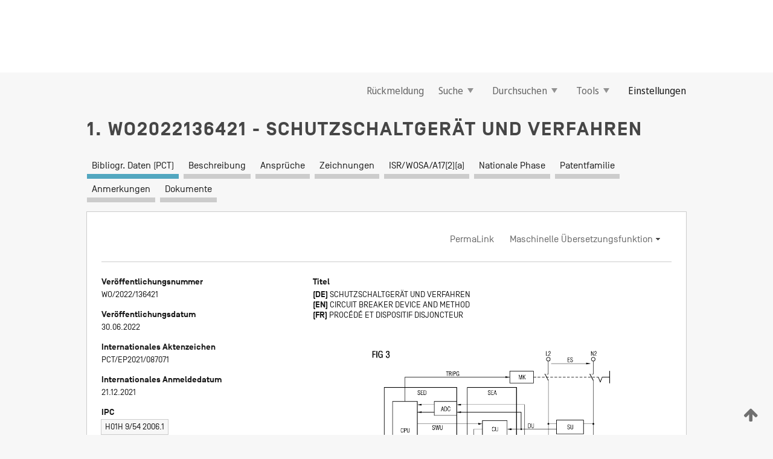

--- FILE ---
content_type: text/html;charset=UTF-8
request_url: https://patentscope.wipo.int/search/de/detail.jsf?docId=WO2022136421
body_size: 16699
content:
<!DOCTYPE html>
<html xmlns="http://www.w3.org/1999/xhtml"><head id="j_idt5860">
	<meta http-equiv="X-UA-Compatible" content="IE=edge" />
	<meta lang="de" http-equiv="Content-Type" content="text/html;charset=utf-8" charset="utf-8" />

	
	<meta name="viewport" content="width=device-width, initial-scale=1.0, minimum-scale=1.0, maximum-scale=1.0" />
	
	<meta name="apple-mobile-web-app-capable" content="yes" />
	
	<meta name="apple-mobile-web-app-status-bar-style" content="black-translucent" />
		<meta name="Description" content="This patent search tool allows you not only to search the PCT database of about 2 million International Applications but also the worldwide patent collections. This search facility features: flexible search syntax; automatic word stemming and relevance ranking; as well as graphical results." />

   <meta name="language" content="de" />
   <meta name="applicationId" content="WO2022136421" />
   <meta name="keywords" content="SCHUTZSCHALTGERÄT UND VERFAHREN" />
   <meta name="description" content="Die Erfindung betrifft ein Schutzschaltgerät, für einen elektrischen Niederspannungsstromkreis, mit einer mechanischen Trennkontakteinheit (MK), die in Serie mit einer elektronischen Unterbrechungseinheit (EU) geschaltet ist. Die mechanische Trennkontakteinheit (MK) kann durch ein Öffnen von Kontakten zur Vermeidung eines Stromflusses oder ein Schließen der Kontakte für einen Stromfluss im Niederspannungsstromkreis geschaltet werden. Die elektronische Unterbrechungseinheit (EU) kann durch halbleiterbasierte Schaltelemente in einen hochohmigen Zustand der Schaltelemente zur Vermeidung eines Stromflusses oder einen niederohmigen Zustand der Schaltelemente zum Stromfluss im Niederspannungsstromkreis geschaltet werden. Die Höhe des Stromes des Niederspannungsstromkreises wird ermittelt, derart das momentane Stromwerte vorliegen. Bei Überschreitung des momentanen Stromwertes verglichen mit mindestens einem Stromschwellwert wird eine Vermeidung des Stromflusses des Niederspannungsstromkreises initiiert. Der mindestens eine Stromschwellwert wird in Abhängigkeit von der Höhe des Stromes im Niederspannungsstromkreis angepasst." /><link rel="alternate" hreflang="de" href="https://patentscope.wipo.int/search/de/WO2022136421" /><link rel="alternate" hreflang="en" href="https://patentscope.wipo.int/search/en/WO2022136421" /><link rel="alternate" hreflang="fr" href="https://patentscope.wipo.int/search/fr/WO2022136421" />

      <meta name="DC.type" content="Patent Application" />
      <meta name="DC.title" content="SCHUTZSCHALTGERÄT UND VERFAHREN" />
      <meta name="DC.identifier" content="WO2022136421" />
         <meta name="DC.creator" scheme="inventor" content="TANNHÄUSER, Marvin" />
         <meta name="DC.creator" scheme="inventor" content="DÖBLER, Fabian" />
         <meta name="DC.creator" scheme="inventor" content="MALANE, Dominic" />
         <meta name="DC.contributor" scheme="assignee" content="SIEMENS AKTIENGESELLSCHAFT" />

      <meta name="DC.date" scheme="issued" content="2022-06-30" />
		<meta name="Cache-Control" content="no-cache,no-store,must-revalidate" />
		<meta name="Expires" content="0" />
		<meta name="Pragma" content="no-cache" />
	
	<title>WO2022136421 SCHUTZSCHALTGERÄT UND VERFAHREN</title><link type="text/css" rel="stylesheet" href="/search/javax.faces.resource/theme.css.jsf?ln=primefaces-wipo" /><link type="text/css" rel="stylesheet" href="/search/javax.faces.resource/primefaces/fa/font-awesome.css.xhtml" /><script type="text/javascript" src="/search/javax.faces.resource/omnifaces.js.jsf?ln=omnifaces&amp;v=2.6.9"></script><link type="text/css" rel="stylesheet" href="/search/javax.faces.resource/css/components.css.jsf?ln=w-ps-cc" /><link type="text/css" rel="stylesheet" href="/search/javax.faces.resource/css/components.css.jsf?ln=ps-cc" /><link type="text/css" rel="stylesheet" href="/search/javax.faces.resource/css/common/common.css.jsf" /><link type="text/css" rel="stylesheet" href="/search/javax.faces.resource/css/common/primefaces-custom.css.jsf" /><link type="text/css" rel="stylesheet" href="/search/javax.faces.resource/css/common/wfaces-custom.css.jsf" /><link type="text/css" rel="stylesheet" href="/search/javax.faces.resource/css/wipo/ps-ulf-compatibility.css.jsf" /><link type="text/css" rel="stylesheet" href="/search/javax.faces.resource/css/detail.css.jsf" /><link type="text/css" rel="stylesheet" href="/search/javax.faces.resource/css/machine-translation.css.jsf" /><link type="text/css" rel="stylesheet" href="/search/javax.faces.resource/css/lightbox-ps.css.jsf?ln=lightbox" /><link type="text/css" rel="stylesheet" href="/search/javax.faces.resource/primefaces/components.css.xhtml" /><script type="text/javascript" src="/search/javax.faces.resource/primefaces/jquery/jquery.js.xhtml"></script><script type="text/javascript" src="/search/javax.faces.resource/primefaces/core.js.xhtml"></script><script type="text/javascript" src="/search/javax.faces.resource/primefaces/components.js.xhtml"></script><script type="text/javascript" src="/search/javax.faces.resource/primefaces/jquery/jquery-plugins.js.xhtml"></script><script type="text/javascript" src="/search/javax.faces.resource/jsf.js.jsf?ln=javax.faces"></script><link type="text/css" rel="stylesheet" href="/search/javax.faces.resource/primefaces/timeline/timeline.css.xhtml" /><script type="text/javascript" src="/search/javax.faces.resource/primefaces/timeline/timeline.js.xhtml"></script><script type="text/javascript" src="/search/javax.faces.resource/hotkey/hotkey.js.jsf?ln=primefaces&amp;v=6.1"></script><style type="text/css">
		/*	When the drawerTriggering element has a top/bottom padding/margin (as the mainmenu items), 
			the position of the drawer must be updated correspondignly.*/
		.settings-drawer.b-drawer.wf-drawer-fix-position {
			top: -0.75rem;
		}	
	</style><style type="text/css">
		/*	When the drawerTriggering element has a top/bottom padding/margin (as the mainmenu items), 
			the position of the drawer must be updated correspondignly.*/
		.feedback-drawer.b-drawer.wf-drawer-fix-position {
			top: -0.75rem;
		}
		
		.feedback-message {
			margin-top: 1rem;
		}
	</style><style type="text/css">
		/*	When the drawerTriggering element has a top/bottom padding/margin (as the mainmenu items), 
			the position of the drawer must be updated correspondignly.*/
		.feedback-drawer.b-drawer.wf-drawer-fix-position {
			top: -0.75rem;
		}
	</style><script type="text/javascript">if(window.PrimeFaces){PrimeFaces.settings.locale='de';}</script>
		<link href="/search/javax.faces.resource/w/css/wfaces.css.xhtml?v=1.0&amp;b=" rel="stylesheet" />
      <link rel="stylesheet" type="text/css" href="/search/javax.faces.resource/css/detail/WO2022136421.css?P22-ML166L-81376" />




	<script>
		var APP_CTX='/search';
	</script>
		<script src="/search/javax.faces.resource/w/js/wfaces.js.xhtml?v=1.0&amp;b="></script><script type="text/javascript">
		epctmsg.lbl_designations_specific="Spezifisch";
		epctmsg.lbl_designations_none="Keines";
		epctmsg.lbl_designations_all="Alle";
		epctmsg.lbl_designations_changeSelec="Auswahl ändern";
		epctmsg.lbl_designations_chooseDesig="Einzelne Bestimmungen wählen";
		epctmsg.no_results_text="Keine Übereinstimmung für:";
	</script><script type="text/javascript" src="/search/javax.faces.resource/js/psa.js.jsf"></script>
			<script src="https://webcomponents.wipo.int/polyfills/webcomponents-loader.js"></script>
	  		
	  		<script src="https://webcomponents.wipo.int/wipo-navbar/wipo-navbar.js"></script><script type="text/javascript" src="/search/javax.faces.resource/js/components.js.jsf?ln=w-ps-cc"></script>
      <script type="text/javascript">
	      const MAX_CHEMICAL_TEXT_TAB_INDEX = -1;
	      const SEARCH_REPORT_TAB_INDEX = 4;
         var taptaUrl= false;
      </script>
      
      <script id="taptaWidgetUrl" src="https://patentscope.wipo.int/translate/widget/app.js" data-mt-widget-site="patentscope"></script><script type="text/javascript" src="/search/javax.faces.resource/lightbox/js/lightbox-ps.js.jsf"></script><script type="text/javascript" src="/search/javax.faces.resource/lightbox/js/jqueryrotate.min.js.jsf"></script>
      
      <script src="/search/resources/js/lib/require.js" type="text/javascript" charset="utf-8"></script><script type="text/javascript" src="/search/javax.faces.resource/js/detail.js.jsf"></script></head><body dir="ltr">
<div class="wf-overlayPanel"></div><div id="pageBlockUI" class="ui-blockui-content ui-widget ui-widget-content ui-corner-all ui-helper-hidden ui-shadow">
	<div class="b-infobox b-infobox--has-spinner">
	  <h4 class="b-infobox__title">
	    In Bearbeitung
	  </h4>
	  <div class="b-infobox__text">
	    <p>
	    	Bitte warten ...
	    </p>
	  </div>
	</div></div><script id="pageBlockUI_s" type="text/javascript">$(function(){PrimeFaces.cw("BlockUI","widget_pageBlockUI",{id:"pageBlockUI",block:"@(.b-page)"});});</script>
<div class="b-page b-page--application">
	<div class="b-navigation b-navigation--has-close"><wipo-navbar appId='app-0072' applicationName='PATENTSCOPE' applicationLink='/search/de' applicationCategory='patents' login='/search/wiposso/login' logout='/search/wiposso/logout' sso='unauthenticated' language='de' languageOptions='[{"code":"en","name":null,"link":"/search/en/detail.jsf?docId=WO2022136421","targetTab":null},{"code":"fr","name":null,"link":"/search/fr/detail.jsf?docId=WO2022136421","targetTab":null},{"code":"de","name":null,"link":null,"targetTab":null},{"code":"es","name":null,"link":"/search/es/detail.jsf?docId=WO2022136421","targetTab":null},{"code":"pt","name":null,"link":"/search/pt/detail.jsf?docId=WO2022136421","targetTab":null},{"code":"ru","name":null,"link":"/search/ru/detail.jsf?docId=WO2022136421","targetTab":null},{"code":"ja","name":null,"link":"/search/ja/detail.jsf?docId=WO2022136421","targetTab":null},{"code":"zh","name":null,"link":"/search/zh/detail.jsf?docId=WO2022136421","targetTab":null},{"code":"ko","name":null,"link":"/search/ko/detail.jsf?docId=WO2022136421","targetTab":null},{"code":"ar","name":null,"link":"/search/ar/detail.jsf?docId=WO2022136421","targetTab":null}]' userOptions='[{"code":null,"name":"SITZUNGSABFRAGEN","link":"/search/de/reg/user_session_queries.jsf","targetTab":"_self"},{"code":null,"name":"GESPEICHERTE ABFRAGEN","link":"/search/de/reg/user_queries.jsf","targetTab":"_self"},{"code":null,"name":"MARKUSH-BATCHES","link":"/search/de/chemc/batches.jsf","targetTab":"_self"},{"code":null,"name":"ANGESEHENE ANMELDUNGEN","link":"/search/de/reg/watching.jsf","targetTab":"_self"}]' helpOptions='[{"code":"contact","name":null,"link":"https://www3.wipo.int/contact/en/area.jsp?area=patentscope-db","targetTab":null},{"code":"faq","name":null,"link":"https://www.wipo.int/patentscope/en/faqs_patentscope.html","targetTab":null}]' helpMore='[{"code":null,"name":"PATENTSCOPE-NUTZERGEMEINSCHAFT","link":"https://www.linkedin.com/groups/9811620/","targetTab":"_blank"},{"code":null,"name":"PATENTSCOPE HILFE","link":"/search/de/help/help.jsf","targetTab":"_self"},{"code":null,"name":"NUTZUNGSBEDINGUNGEN","link":"https://www.wipo.int/patentscope/en/data/terms_patentscope.html","targetTab":"_blank"},{"code":null,"name":"DATENSCHUTZERKLÄRUNG","link":"https://www.wipo.int/tools/de/privacy_policy-ipportal.html","targetTab":"_blank"}]' hide-search='true'><div style='background:black; height: 48px; width: 100%'></div></wipo-navbar>

	<div class="ps-mainmenu--container">
<form id="formMainMenu" name="formMainMenu" method="post" action="/search/de/detail.jsf?docId=WO2022136421" enctype="application/x-www-form-urlencoded">
<input type="hidden" name="formMainMenu" value="formMainMenu" />

	
	
			<div class="ps-mainmenu">

				<div class="ps-mainmenu--item">
				</div>
				
				<div class="ps-mainmenu--item">
	
	<div class="ps-drawer-trigger b-pointer b-pointer--is-toggle" aria-controls="feedback_drawer"><a id="formMainMenu:feedbackLink" href="#" onclick="mojarra.ab(this,event,'action',0,'feedbackForm');return false">Rückmeldung</a>
	</div>
				</div>
			
				<div class="ps-mainmenu--item">
		<button id="formMainMenu:triggerSearchMenu" class="ps-plain-button " type="button">Suche
			<span class="icon-wrapper small-arrow-down-icon"></span>
		</button><div id="formMainMenu:j_idt5968" class="ui-menu ui-menu-dynamic ui-widget ui-widget-content ui-corner-all ui-helper-clearfix ui-shadow ps-mainmenu--submenu" role="menu"><div tabindex="0" class="ui-helper-hidden-accessible"></div><ul class="ui-menu-list ui-helper-reset"><li class="ui-menuitem ui-widget ui-corner-all" role="menuitem"><a tabindex="-1" id="formMainMenu:simpleSearch" class="ui-menuitem-link ui-corner-all" href="#" onclick="document.location.href='/search/de/search.jsf';PrimeFaces.ab({s:&quot;formMainMenu:simpleSearch&quot;,f:&quot;formMainMenu&quot;});return false;"><span class="ui-menuitem-text">Einfache Recherche</span></a></li><li class="ui-menuitem ui-widget ui-corner-all" role="menuitem"><a tabindex="-1" id="formMainMenu:advancedSearch" class="ui-menuitem-link ui-corner-all" href="#" onclick="document.location.href='/search/de/advancedSearch.jsf';PrimeFaces.ab({s:&quot;formMainMenu:advancedSearch&quot;,f:&quot;formMainMenu&quot;});return false;"><span class="ui-menuitem-text">Erweiterte Suche</span></a></li><li class="ui-menuitem ui-widget ui-corner-all" role="menuitem"><a tabindex="-1" id="formMainMenu:structuredSearch" class="ui-menuitem-link ui-corner-all" href="#" onclick="document.location.href='/search/de/structuredSearch.jsf';PrimeFaces.ab({s:&quot;formMainMenu:structuredSearch&quot;,f:&quot;formMainMenu&quot;});return false;"><span class="ui-menuitem-text">Strukturierte Recherche</span></a></li><li class="ui-menuitem ui-widget ui-corner-all" role="menuitem"><a tabindex="-1" id="formMainMenu:clir" class="ui-menuitem-link ui-corner-all" href="#" onclick="document.location.href='/search/de/clir/clir.jsf';PrimeFaces.ab({s:&quot;formMainMenu:clir&quot;,f:&quot;formMainMenu&quot;});return false;"><span class="ui-menuitem-text">Cross Lingual Expansion (sprachübergreifende Expansion)</span></a></li><li class="ui-menuitem ui-widget ui-corner-all" role="menuitem"><a tabindex="-1" class="ui-menuitem-link ui-corner-all" href="#" onclick="document.location.href='/search/de/chemc/chemc.jsf';PrimeFaces.ab({s:&quot;formMainMenu:j_idt5969&quot;,f:&quot;formMainMenu&quot;});return false;"><span class="ui-menuitem-text">Chemische Verbindungen (Anmeldung erforderlich)</span></a></li></ul></div><script id="formMainMenu:j_idt5968_s" type="text/javascript">$(function(){PrimeFaces.cw("PlainMenu","widget_formMainMenu_j_idt5968",{id:"formMainMenu:j_idt5968",overlay:true,my:"left top",at:"left bottom",trigger:"formMainMenu:triggerSearchMenu",triggerEvent:"click"});});</script>
				</div>

	
				<div class="ps-mainmenu--item">
		<button id="formMainMenu:triggerBrowseMenu" class="ps-plain-button " type="button">Durchsuchen
			<span class="icon-wrapper small-arrow-down-icon"></span>
		</button><div id="formMainMenu:j_idt5979" class="ui-menu ui-menu-dynamic ui-widget ui-widget-content ui-corner-all ui-helper-clearfix ui-shadow ui-menu-toggleable ps-mainmenu--submenu" role="menu"><div tabindex="0" class="ui-helper-hidden-accessible"></div><ul class="ui-menu-list ui-helper-reset"><li class="ui-menuitem ui-widget ui-corner-all" role="menuitem"><a tabindex="-1" id="formMainMenu:browseByWeek" class="ui-menuitem-link ui-corner-all" href="#" onclick="document.location.href='/search/de/resultWeeklyBrowse.jsf';PrimeFaces.ab({s:&quot;formMainMenu:browseByWeek&quot;,f:&quot;formMainMenu&quot;});return false;"><span class="ui-menuitem-text">Nach Woche (PCT)</span></a></li><li class="ui-menuitem ui-widget ui-corner-all" role="menuitem"><a tabindex="-1" id="formMainMenu:pctBrowse" class="ui-menuitem-link ui-corner-all" href="#" onclick="document.location.href='/search/de/pctBrowse.jsf';PrimeFaces.ab({s:&quot;formMainMenu:pctBrowse&quot;,f:&quot;formMainMenu&quot;});return false;"><span class="ui-menuitem-text">Gazette-Archiv</span></a></li><li class="ui-menuitem ui-widget ui-corner-all" role="menuitem"><a tabindex="-1" id="formMainMenu:sequenceListing" class="ui-menuitem-link ui-corner-all" href="#" onclick="document.location.href='/search/de/sequences.jsf';PrimeFaces.ab({s:&quot;formMainMenu:sequenceListing&quot;,f:&quot;formMainMenu&quot;});return false;"><span class="ui-menuitem-text">Sequenzprotokolle (PCT)</span></a></li><li id="formMainMenu:j_idt5980" class="ui-widget-header ui-corner-all"><h3><span class="ui-icon ui-icon-triangle-1-s"></span>Eintritte in die nationale Phase</h3></li><li class="ui-menuitem ui-widget ui-corner-all ui-submenu-child" role="menuitem"><a tabindex="-1" id="formMainMenu:pctNPE" class="ui-menuitem-link ui-corner-all" href="/search/static/npe/npe.zip"><span class="ui-menuitem-text"><table>
<tbody>
<tr>
<td>Eintritte in die nationale Phase Vollständiger Download</td>
<td><label class="icon-wrapper http-download-icon ps-left-space"></label></td>
<td>
									<a href="ftp://ftp.wipo.int/patentscope/pdf/npe/npe.zip" class="icon-wrapper ftp-download-icon ps-left-space"></a></td>
</tr>
</tbody>
</table>
</span></a></li><li class="ui-menuitem ui-widget ui-corner-all ui-submenu-child" role="menuitem"><a tabindex="-1" id="formMainMenu:pctNPEinc" class="ui-menuitem-link ui-corner-all" href="/search/static/npe/npe-incremental.zip"><span class="ui-menuitem-text"><table>
<tbody>
<tr>
<td>Eintritte in die nationale Phase Inkrementeller Download (letzte 7 Tage)</td>
<td><label class="icon-wrapper http-download-icon ps-left-space"></label></td>
<td>
									<a href="ftp://ftp.wipo.int/patentscope/pdf/npe/npe-incremental.zip" class="icon-wrapper ftp-download-icon ps-left-space"></a></td>
</tr>
</tbody>
</table>
</span></a></li><li id="formMainMenu:j_idt5989" class="ui-widget-header ui-corner-all"><h3><span class="ui-icon ui-icon-triangle-1-s"></span>Normdatei</h3></li><li class="ui-menuitem ui-widget ui-corner-all ui-submenu-child" role="menuitem"><a tabindex="-1" id="formMainMenu:authorityFileST37" class="ui-menuitem-link ui-corner-all" href="/search/static/authority/WO_AF.zip"><span class="ui-menuitem-text"><table>
<tbody>
<tr>
<td>Normdatei Standard ST37 herunterladen</td>
<td><label class="icon-wrapper http-download-icon ps-left-space"></label></td>
<td>
									<a href="ftp://ftp.wipo.int/patentscope/pdf/gazette/WO_AF.zip" class="icon-wrapper ftp-download-icon ps-left-space"></a></td>
</tr>
</tbody>
</table>
</span></a></li></ul></div><script id="formMainMenu:j_idt5979_s" type="text/javascript">$(function(){PrimeFaces.cw("PlainMenu","widget_formMainMenu_j_idt5979",{id:"formMainMenu:j_idt5979",toggleable:true,overlay:true,my:"left top",at:"left bottom",trigger:"formMainMenu:triggerBrowseMenu",triggerEvent:"click"});});</script>
		
				</div><div id="formMainMenu:toolsMainMenu" class="ps-mainmenu--item js-multiDocumentDownloadEnabled">
		<button id="formMainMenu:triggerToolsMenu" class="ps-plain-button " type="button">Tools
			<span class="icon-wrapper small-arrow-down-icon"></span>
		</button><div id="formMainMenu:j_idt6003" class="ui-menu ui-menu-dynamic ui-widget ui-widget-content ui-corner-all ui-helper-clearfix ui-shadow ps-mainmenu--submenu" role="menu"><div tabindex="0" class="ui-helper-hidden-accessible"></div><ul class="ui-menu-list ui-helper-reset"><li class="ui-menuitem ui-widget ui-corner-all" role="menuitem"><a tabindex="-1" class="ui-menuitem-link ui-corner-all" href="https://patentscope.wipo.int/translate/translate.jsf?interfaceLanguage=de" target="_blank"><span class="ui-menuitem-text">WIPO Translate (maschinelle Übersetzungshilfe)</span></a></li><li class="ui-menuitem ui-widget ui-corner-all" role="menuitem"><a tabindex="-1" class="ui-menuitem-link ui-corner-all" href="https://wipopearl.wipo.int/de/linguistic" target="_blank"><span class="ui-menuitem-text">WIPO Pearl (Begriffsdatenbank mit patentrechtlichen und technischen Fachausdrücken in bis zu 10 Sprachen)</span></a></li><li class="ui-menuitem ui-widget ui-corner-all" role="menuitem"><a tabindex="-1" id="formMainMenu:greenInventory" class="ui-menuitem-link ui-corner-all" href="https://www.wipo.int/classifications/ipc/green-inventory/home" target="_blank"><span class="ui-menuitem-text">IPC Green Inventory (Grünes Inventar der IPC)</span></a></li><li class="ui-menuitem ui-widget ui-corner-all" role="menuitem"><a tabindex="-1" id="formMainMenu:aiIndexEn" class="ui-menuitem-link ui-corner-all" href="https://www.wipo.int/tech_trends/en/artificial_intelligence/patentscope.html" target="_blank"><span class="ui-menuitem-text">KI-Index</span></a></li><li class="ui-menuitem ui-widget ui-corner-all" role="menuitem"><a tabindex="-1" id="formMainMenu:covid19" class="ui-menuitem-link ui-corner-all" href="#" onclick="document.location.href='/search/de/covid19.jsf';PrimeFaces.ab({s:&quot;formMainMenu:covid19&quot;,f:&quot;formMainMenu&quot;});return false;"><span class="ui-menuitem-text">Unterstützung im Kampf gegen COVID-19</span></a></li><li class="ui-menuitem ui-widget ui-corner-all" role="menuitem"><a tabindex="-1" id="formMainMenu:sdg" class="ui-menuitem-link ui-corner-all" href="#" onclick="document.location.href='/search/de/sdg.jsf';PrimeFaces.ab({s:&quot;formMainMenu:sdg&quot;,f:&quot;formMainMenu&quot;});return false;"><span class="ui-menuitem-text">Ziele für nachhaltige Entwicklung (SDGs)</span></a></li><li class="ui-menuitem ui-widget ui-corner-all" role="menuitem"><a tabindex="-1" class="ui-menuitem-link ui-corner-all" href="https://www.wipo.int/patent_register_portal" target="_blank"><span class="ui-menuitem-text">Portal zu Patentregistern</span></a></li></ul></div><script id="formMainMenu:j_idt6003_s" type="text/javascript">$(function(){PrimeFaces.cw("PlainMenu","widget_formMainMenu_j_idt6003",{id:"formMainMenu:j_idt6003",overlay:true,my:"left top",at:"left bottom",trigger:"formMainMenu:triggerToolsMenu",triggerEvent:"click"});});</script></div>
	
	
				<div class="ps-mainmenu--item">
	
	<div class="ps-drawer-trigger b-pointer b-pointer--is-toggle" aria-controls="settings_drawer">
						<span>Einstellungen</span>
	</div>
				</div>
				
		    </div><input type="hidden" name="javax.faces.ViewState" id="j_id1:javax.faces.ViewState:0" value="-713082610665582171:-5209741761036518573" autocomplete="off" />
</form>
	</div>
		<div id="settings_drawer" class="ps-drawer b-drawer b-workbench-filter-advanced     wf-drawer-fix-position      settings-drawer">

			<div class="b-drawer__step">
				<h2 class="b-drawer__title">Einstellungen</h2>
					<div class="b-drawer__title-actions"><button id="j_idt6022" name="j_idt6022" class="b-button" onclick="PrimeFaces.ab({s:&quot;j_idt6022&quot;,f:&quot;settingsForm&quot;,u:&quot;settingsForm&quot;});return false;" type="submit"><span class="ui-button-text ui-c">Zurücksetzen</span></button><script id="j_idt6022_s" type="text/javascript">PrimeFaces.cw("CommandButton","widget_j_idt6022",{id:"j_idt6022"});</script><button id="j_idt6023" name="j_idt6023" class="b-button b-button--is-type_primary js-close-pointer js-close-button" onclick="onDrawerClose(this);" type="button" aria-controls="settings_drawer"><span class="ui-button-text ui-c">Schließen</span></button><script id="j_idt6023_s" type="text/javascript">PrimeFaces.cw("CommandButton","widget_j_idt6023",{id:"j_idt6023"});</script>
					</div>
			</div>

			<div class="ps-drawer--content">
<form id="settingsForm" name="settingsForm" method="post" action="/search/de/detail.jsf?docId=WO2022136421" enctype="application/x-www-form-urlencoded">
<input type="hidden" name="settingsForm" value="settingsForm" />
<div id="settingsForm:j_idt6025" class="ui-tabmenu ui-widget ui-widget-content ui-corner-all ps-tabmenu ps-tabmenu--is-plain"><ul class="ui-tabmenu-nav ui-helper-reset ui-helper-clearfix ui-widget-header ui-corner-all" role="tablist"><li class="ui-tabmenuitem ui-state-default ui-state-active ui-corner-top" role="tab" aria-expanded="true" aria-selected="true"><a tabindex="-1" class="ui-menuitem-link ui-corner-all" href="#" onclick="PrimeFaces.ab({s:&quot;settingsForm:j_idt6026&quot;,u:&quot;settingsForm&quot;,f:&quot;settingsForm&quot;});return false;"><span class="ui-menuitem-text">Recherche</span></a></li><li class="ui-tabmenuitem ui-state-default ui-corner-top" role="tab" aria-expanded="false" aria-selected="false"><a tabindex="-1" class="ui-menuitem-link ui-corner-all" href="#" onclick="PrimeFaces.ab({s:&quot;settingsForm:j_idt6027&quot;,u:&quot;settingsForm&quot;,f:&quot;settingsForm&quot;});return false;"><span class="ui-menuitem-text">Amt</span></a></li><li class="ui-tabmenuitem ui-state-default ui-corner-top" role="tab" aria-expanded="false" aria-selected="false"><a tabindex="-1" class="ui-menuitem-link ui-corner-all" href="#" onclick="PrimeFaces.ab({s:&quot;settingsForm:j_idt6028&quot;,u:&quot;settingsForm&quot;,f:&quot;settingsForm&quot;});return false;"><span class="ui-menuitem-text">Suchergebnis</span></a></li><li class="ui-tabmenuitem ui-state-default ui-corner-top" role="tab" aria-expanded="false" aria-selected="false"><a tabindex="-1" class="ui-menuitem-link ui-corner-all" href="#" onclick="PrimeFaces.ab({s:&quot;settingsForm:j_idt6029&quot;,u:&quot;settingsForm&quot;,f:&quot;settingsForm&quot;});return false;"><span class="ui-menuitem-text">Herunterladen</span></a></li><li class="ui-tabmenuitem ui-state-default ui-corner-top" role="tab" aria-expanded="false" aria-selected="false"><a tabindex="-1" class="ui-menuitem-link ui-corner-all" href="#" onclick="PrimeFaces.ab({s:&quot;settingsForm:j_idt6030&quot;,u:&quot;settingsForm&quot;,f:&quot;settingsForm&quot;});return false;"><span class="ui-menuitem-text">Benutzeroberfläche</span></a></li></ul></div><script id="settingsForm:j_idt6025_s" type="text/javascript">PrimeFaces.cw("TabMenu","widget_settingsForm_j_idt6025",{id:"settingsForm:j_idt6025"});</script><div id="settingsForm:querySection" class="ui-outputpanel ui-widget">
	<div id="settingsForm:j_idt6032" class="b-edit-panel">
		<div class="b-edit-panel__content">

	<div id="settingsForm:j_idt6033" class="b-edit-panel__section-group">
		<div class="b-edit-panel__section b-view-panel__section--slots_two">
    
    <div id="settingsForm:j_idt6034" class="b-view-panel__slot w-slot">
	<div id="settingsForm:queryLanguage">
		<div class="b-input b-input-dropdown b-input--has-floatlabel b-input--is-select                         ">
	
			<div class="b-input__table">
				<div class="b-input__table-td b-input__table-td__dropdown">
					<label class="b-input__label b-input__label"><label>Recherchensprache</label>
					</label><select id="settingsForm:queryLanguage:input" name="settingsForm:queryLanguage:input" class="b-input__input b-input__dropdown-input" size="1" onselect="" tabindex="" onchange="PrimeFaces.ab({s:this,e:&quot;change&quot;,p:&quot;settingsForm:queryLanguage:input&quot;,u:&quot;@(.js-searchTextLanguage-option)&quot;});">	<option value="ar">Arabisch</option>
	<option value="bg">Bulgarisch</option>
	<option value="zh">Chinesisch</option>
	<option value="de">Deutsch</option>
	<option value="da">Dänisch</option>
	<option value="en">Englisch</option>
	<option value="et">Estnisch</option>
	<option value="fi">Finnisch</option>
	<option value="fr">Französisch</option>
	<option value="ge">Georgisch</option>
	<option value="el">Griechisch</option>
	<option value="he">Hebräisch</option>
	<option value="id">Indonesisch</option>
	<option value="it">Italienisch</option>
	<option value="ja">Japanisch</option>
	<option value="kk">Kasachisch</option>
	<option value="kh">Khmer</option>
	<option value="ko">Koreanisch</option>
	<option value="hr">Kroatisch</option>
	<option value="lo">Laotisch</option>
	<option value="lv">Lettisch</option>
	<option value="lt">Litauisch </option>
	<option value="ms">Malaiisch</option>
	<option value="nl">Niederländisch</option>
	<option value="no">Norwegisch</option>
	<option value="pl">Polnisch</option>
	<option value="pt">Portugiesisch</option>
	<option value="ro">Rumänisch</option>
	<option value="ru">Russisch</option>
	<option value="sv">Schwedisch</option>
	<option value="sr">Serbisch</option>
	<option value="sk">Slowakisch</option>
	<option value="es">Spanisch</option>
	<option value="th">Thailändisch</option>
	<option value="cs">Tschechisch</option>
	<option value="tr">Türkisch</option>
	<option value="hu">Ungarisch</option>
	<option value="vn">Vietnamesisch</option>
	<option value="GUI" selected="selected">Standard</option>
</select>
	
				</div>
			</div><div id="settingsForm:queryLanguage:error"></div><div id="settingsForm:queryLanguage:info"></div>
		</div>
	</div>
	</div>
			
		</div>
	</div>

	<div id="settingsForm:j_idt6095" class="b-edit-panel__section-group">
		<div class="b-edit-panel__section b-view-panel__section--slots_three">
    
    <div id="settingsForm:j_idt6096" class="b-view-panel__slot w-slot">
	<div id="settingsForm:stemmingOption">
		
		<div class="b-input b-input-checkbox                    ">
			<div class="b-input__checkbox-input">
				<fieldset class="b-input__checkbox-group">
      				<div class="b-input__table">
						<label class="b-input__checkbox-item b-input__table-tr"><input id="settingsForm:stemmingOption:input" type="checkbox" name="settingsForm:stemmingOption:input" checked="checked" tabindex="" onclick="PrimeFaces.ab({s:this,e:&quot;click&quot;,p:&quot;settingsForm:stemmingOption:input&quot;,u:&quot;@(.js-stemming-option)&quot;});" />
							<span class="b-input__checkbox-item-text b-input__table-td b-input__checkbox-input-label">Wortstammsuche
							</span>
						</label>
					</div>
				</fieldset>
			</div><div id="settingsForm:stemmingOption:error"></div><div id="settingsForm:stemmingOption:info"></div>
	</div>
	</div>
	</div>
    
    <div id="settingsForm:j_idt6116" class="b-view-panel__slot w-slot">
	<div id="settingsForm:singleFamilyMemberOption">
		
		<div class="b-input b-input-checkbox                    ">
			<div class="b-input__checkbox-input">
				<fieldset class="b-input__checkbox-group">
      				<div class="b-input__table">
						<label class="b-input__checkbox-item b-input__table-tr"><input id="settingsForm:singleFamilyMemberOption:input" type="checkbox" name="settingsForm:singleFamilyMemberOption:input" tabindex="" onclick="PrimeFaces.ab({s:this,e:&quot;click&quot;,p:&quot;settingsForm:singleFamilyMemberOption:input&quot;,u:&quot;@(.js-singleFamilyMember-option)&quot;});" />
							<span class="b-input__checkbox-item-text b-input__table-td b-input__checkbox-input-label">Einziges Mitglied der Patentfamilie
							</span>
						</label>
					</div>
				</fieldset>
			</div><div id="settingsForm:singleFamilyMemberOption:error"></div><div id="settingsForm:singleFamilyMemberOption:info"></div>
	</div>
	</div>
	</div>
    
    <div id="settingsForm:j_idt6136" class="b-view-panel__slot w-slot">
	<div id="settingsForm:includeNplOption">
		
		<div class="b-input b-input-checkbox                    ">
			<div class="b-input__checkbox-input">
				<fieldset class="b-input__checkbox-group">
      				<div class="b-input__table">
						<label class="b-input__checkbox-item b-input__table-tr"><input id="settingsForm:includeNplOption:input" type="checkbox" name="settingsForm:includeNplOption:input" tabindex="" onclick="PrimeFaces.ab({s:this,e:&quot;click&quot;,p:&quot;settingsForm:includeNplOption:input&quot;,u:&quot;@(.js-includeNPL-option)&quot;});" />
							<span class="b-input__checkbox-item-text b-input__table-td b-input__checkbox-input-label">NPL einbeziehen
							</span>
						</label>
					</div>
				</fieldset>
			</div><div id="settingsForm:includeNplOption:error"></div><div id="settingsForm:includeNplOption:info"></div>
	</div>
	</div>
	</div>
			
		</div>
	</div>

	<div id="settingsForm:j_idt6173" class="b-edit-panel__section-group">
		<div class="b-edit-panel__section b-view-panel__section--slots_three">
    
    <div id="settingsForm:j_idt6174" class="b-view-panel__slot w-slot">
	<div id="settingsForm:sortOption">
		<div class="b-input b-input-dropdown b-input--has-floatlabel b-input--is-select                         ">
	
			<div class="b-input__table">
				<div class="b-input__table-td b-input__table-td__dropdown">
					<label class="b-input__label b-input__label">Ordnen nach:
					</label><select id="settingsForm:sortOption:input" name="settingsForm:sortOption:input" class="b-input__input b-input__dropdown-input" size="1" onselect="" tabindex="" onchange="mojarra.ab(this,event,'change',0,0)">	<option value="-score" selected="selected">Relevanz</option>
	<option value="-DP">Veröffentlichungsdatum ab</option>
	<option value="+DP">Veröffentlichungsdatum auf</option>
	<option value="-AD">Anmeldedatum ab</option>
	<option value="+AD">Anmeldedatum auf</option>
</select>
	
				</div>
			</div><div id="settingsForm:sortOption:error"></div><div id="settingsForm:sortOption:info"></div>
		</div>
	</div>
	</div>
    
    <div id="settingsForm:j_idt6196" class="b-view-panel__slot w-slot">
	<div id="settingsForm:lengthOption">
		<div class="b-input b-input-dropdown b-input--has-floatlabel b-input--is-select                         ">
	
			<div class="b-input__table">
				<div class="b-input__table-td b-input__table-td__dropdown">
					<label class="b-input__label b-input__label"><label>Listenlänge</label>
					</label><select id="settingsForm:lengthOption:input" name="settingsForm:lengthOption:input" class="b-input__input b-input__dropdown-input" size="1" onselect="" tabindex="" onchange="mojarra.ab(this,event,'change',0,0)">	<option value="10" selected="selected">10</option>
	<option value="50">50</option>
	<option value="100">100</option>
	<option value="200">200</option>
</select>
	
				</div>
			</div><div id="settingsForm:lengthOption:error"></div><div id="settingsForm:lengthOption:info"></div>
		</div>
	</div>
	</div>
    
    <div id="settingsForm:j_idt6221" class="b-view-panel__slot w-slot">
	<div id="settingsForm:j_idt6222">
		<div class="b-input b-input-dropdown b-input--has-floatlabel b-input--is-select                         ">
	
			<div class="b-input__table">
				<div class="b-input__table-td b-input__table-td__dropdown">
					<label class="b-input__label b-input__label">Ergebnislistenansicht
					</label><select id="settingsForm:j_idt6222:input" name="settingsForm:j_idt6222:input" class="b-input__input b-input__dropdown-input" size="1" onselect="" tabindex="" onchange="mojarra.ab(this,event,'change',0,0)">	<option value="SIMPLE_VIEW">Einfach</option>
	<option value="DOUBLE_VIEW">Doppelt</option>
	<option value="ALL_VIEW" selected="selected">Alle</option>
	<option value="ALL_VIEW_IMAGE">Alle+Bild</option>
	<option value="IMAGE_ONLY">Bild</option>
	<option value="MULTI_LANGS">Mehrspaltig</option>
</select>
	
				</div>
			</div><div id="settingsForm:j_idt6222:error"></div><div id="settingsForm:j_idt6222:info"></div>
		</div>
	</div>
	</div>
			
		</div>
	</div>
		</div>
	</div></div><input type="hidden" name="javax.faces.ViewState" id="j_id1:javax.faces.ViewState:1" value="-713082610665582171:-5209741761036518573" autocomplete="off" />
</form>
			</div>
		</div>
		<div id="feedback_drawer" class="ps-drawer b-drawer b-workbench-filter-advanced     wf-drawer-fix-position      feedback-drawer">

			<div class="b-drawer__step">
				<h2 class="b-drawer__title">Rückmeldung</h2>
					<div class="b-drawer__title-actions"><button id="j_idt6831" name="j_idt6831" class="b-button js-close-pointer js-close-button" onclick="PrimeFaces.ab({s:&quot;j_idt6831&quot;,p:&quot;j_idt6831&quot;,u:&quot;feedbackForm&quot;});return false;" type="submit" aria-controls="feedback_drawer"><span class="ui-button-text ui-c">Schließen</span></button><script id="j_idt6831_s" type="text/javascript">PrimeFaces.cw("CommandButton","widget_j_idt6831",{id:"j_idt6831"});</script>
					</div>
			</div>

			<div class="ps-drawer--content">
<form id="feedbackForm" name="feedbackForm" method="post" action="/search/de/detail.jsf?docId=WO2022136421" enctype="application/x-www-form-urlencoded">
<input type="hidden" name="feedbackForm" value="feedbackForm" />
<span id="feedbackForm:feedbackPanel">
			<div class="feedback-message"><p>Bitte teilen Sie uns Ihre Meinung zu PATENTSCOPE mit oder sagen Sie uns, was Sie vermissen oder wie wir es verbessern können.</p>
			</div>
	<div id="feedbackForm:j_idt6835" class="b-edit-panel">
		<div class="b-edit-panel__content">

	<div id="feedbackForm:j_idt6836" class="b-edit-panel__section-group">
		<div class="b-edit-panel__section ">
    
    <div id="feedbackForm:j_idt6837" class="b-view-panel__slot w-slot">
	<div id="feedbackForm:feedback">
		<div class="b-input b-input-text-area b-input--has-floatlabel      b-input--is-required                      ">
	
			<div class="b-input__table">
				<div class="b-input__table-td">
	
					<label class="b-input__label"><span class="ie-bg-label">Ihr Feedback</span></label><textarea id="feedbackForm:feedback:input" name="feedbackForm:feedback:input" cols="20" rows="3" tabindex="" maxlength="2147483647" style="overflow-y: auto; " aria-required="true" class="ui-inputfield ui-inputtextarea ui-widget ui-state-default ui-corner-all b-input__text-area-input  ui-inputtextarea-resizable"></textarea><script id="feedbackForm:feedback:input_s" type="text/javascript">$(function(){PrimeFaces.cw("InputTextarea","widget_feedbackForm_feedback_input",{id:"feedbackForm:feedback:input",autoResize:true,counter:"feedbackForm:feedback:display",counterTemplate:"{0} verbleibende Zeichen."});});</script>
	
				</div>
			</div><div id="feedbackForm:feedback:error"></div><div id="feedbackForm:feedback:info"></div>
		</div>
	</div>
	<div id="feedbackForm:contactEmail">
		<div class="b-input b-input-text b-input--has-floatlabel       b-input--is-required                   ">
			<div class="b-input__table" style="width: 100%">
				<div class="b-input__table-td">
					<label class="b-input__label">Kontakt-E-Mail-Adresse
					</label><input id="feedbackForm:contactEmail:input" type="text" name="feedbackForm:contactEmail:input" autocomplete="off" class="b-input__input b-input__text-input                       " onkeydown="" onkeyup="" style="" tabindex="" title="" />
				</div><div id="feedbackForm:contactEmail:buttons" class="b-input__button-wrapper"><button id="feedbackForm:contactEmail:j_idt6862" name="feedbackForm:contactEmail:j_idt6862" class="b-button b-button--is-type_primary" onclick="PrimeFaces.ab({s:&quot;feedbackForm:contactEmail:j_idt6862&quot;,p:&quot;feedbackForm&quot;,u:&quot;feedbackForm&quot;,onco:function(xhr,status,args){if (args &amp;&amp; args.closeDrawer) { PSComponents.closeDrawer('feedback_drawer'); };}});return false;" type="submit"><span class="ui-button-text ui-c">Senden</span></button><script id="feedbackForm:contactEmail:j_idt6862_s" type="text/javascript">PrimeFaces.cw("CommandButton","widget_feedbackForm_contactEmail_j_idt6862",{id:"feedbackForm:contactEmail:j_idt6862"});</script></div>
	
		     </div><div id="feedbackForm:contactEmail:error"></div><div id="feedbackForm:contactEmail:info"></div>
	    </div>
    </div>
	</div>
			
		</div>
	</div>
		</div>
	</div><span id="feedbackForm:j_idt6915"></span><script type="text/javascript">$(function(){PrimeFaces.focus('feedbackForm:feedback:input');});</script></span><input type="hidden" name="javax.faces.ViewState" id="j_id1:javax.faces.ViewState:2" value="-713082610665582171:-5209741761036518573" autocomplete="off" />
</form>
			</div>
		</div>
		<div id="goto_drawer" class="ps-drawer b-drawer b-workbench-filter-advanced     wf-drawer-fix-position      goto-drawer">

			<div class="b-drawer__step">
				<h2 class="b-drawer__title">Gehe zu Anmeldung</h2>
			</div>

			<div class="ps-drawer--content">
<form id="gotoForm" name="gotoForm" method="post" action="/search/de/detail.jsf?docId=WO2022136421" enctype="application/x-www-form-urlencoded">
<input type="hidden" name="gotoForm" value="gotoForm" />

	<div id="gotoForm:j_idt6944" class="b-edit-panel">
		<div class="b-edit-panel__content">

	<div id="gotoForm:j_idt6945" class="b-edit-panel__section-group">
		<div class="b-edit-panel__section ">
    
    <div id="gotoForm:j_idt6946" class="b-view-panel__slot w-slot">
	<div id="gotoForm:gotoApplicationNumber">
		<div class="b-input b-input-text b-input--has-floatlabel       b-input--is-required                   ">
			<div class="b-input__table" style="width: 100%">
				<div class="b-input__table-td">
					<label class="b-input__label">Aktenzeichen/Anmeldenummer
					</label><input id="gotoForm:gotoApplicationNumber:input" type="text" name="gotoForm:gotoApplicationNumber:input" autocomplete="off" class="b-input__input b-input__text-input                       " onkeydown="if (event.keyCode == 13) {$('.js-goto-button').click(); return false;}" onkeyup="" style="" tabindex="" title="" />
				</div><div id="gotoForm:gotoApplicationNumber:buttons" class="b-input__button-wrapper"><button id="gotoForm:gotoApplicationNumber:j_idt6948" name="gotoForm:gotoApplicationNumber:j_idt6948" class="b-button-medium primary js-goto-button" onclick="PrimeFaces.ab({s:&quot;gotoForm:gotoApplicationNumber:j_idt6948&quot;,u:&quot;gotoForm&quot;});return false;" type="submit"><span class="ui-button-icon-left ui-icon ui-c b-icon b-icon--search"></span><span class="ui-button-text ui-c"></span></button><script id="gotoForm:gotoApplicationNumber:j_idt6948_s" type="text/javascript">PrimeFaces.cw("CommandButton","widget_gotoForm_gotoApplicationNumber_j_idt6948",{id:"gotoForm:gotoApplicationNumber:j_idt6948"});</script></div>
	
		     </div><div id="gotoForm:gotoApplicationNumber:error"></div><div id="gotoForm:gotoApplicationNumber:info"></div>
	    </div>
    </div>
	</div>
			
		</div>
	</div>
		</div>
	</div><span id="gotoForm:j_idt7001"></span><script type="text/javascript">$(function(){PrimeFaces.focus('gotoForm:gotoApplicationNumber');});</script><input type="hidden" name="javax.faces.ViewState" id="j_id1:javax.faces.ViewState:3" value="-713082610665582171:-5209741761036518573" autocomplete="off" />
</form>
			</div>
		</div>
		
		
		<div class="b-navigation-floater-bottom">
			<a class="fa fa-fw fa-arrow-up" style="text-decoration:none; float: right; color: #707070; font-size: 26px; margin: 20px;" onclick="wscrollToTop();"></a>
		</div>
		
	</div>
 
<div class="b-page-header">
<form id="headerForm" name="headerForm" method="post" action="/search/de/detail.jsf" enctype="application/x-www-form-urlencoded">
<input type="hidden" name="headerForm" value="headerForm" />
<div id="headerForm:headerFormContent" class="ui-outputpanel ui-widget">
		
	  <h1 class="b-page-header__title js-toggle-portfolio">
						<div class="ps-page-header--subtitle">
							<div class="ps-page-header--subtitle--text">1. WO2022136421 - SCHUTZSCHALTGERÄT UND VERFAHREN</div>
							<div class="ps-page-header--subtitle--actions"></div>
						</div>   <span class="b-page-header__title-details"></span>
	  </h1>
	  
	  <div class="b-page-header__actions">
	    <div class="b-page-header__status-text"></div>
	          
	          
	      </div></div><input type="hidden" name="javax.faces.ViewState" id="j_id1:javax.faces.ViewState:4" value="-713082610665582171:-5209741761036518573" autocomplete="off" />
</form>
</div>


	
	
	
	<div id="popups">
	</div>
	
	
	
	
	<div class="c-left-watermark">
	</div>
		
		<div class="b-step b-pointer-scope">
	 
			 <div class="b-step__content">
		    	
		    	<div class="b-step__content-top">
			<div id="google_translate_element-detail" style="display:none">
			   <div style="display: flex; flex-wrap: nowrap">
                  
                  <span class="notranslate" style="color:black">Translated by Google</span>
                  <span class="icon-wrapper close-icon" onclick="location.reload()"></span>
               </div>        
			</div>
            
            <div id="mytable" class="detail-page-content" lang="de">
<form id="detailMainForm" name="detailMainForm" method="post" action="/search/de/detail.jsf?docId=WO2022136421" class="detail-form" enctype="application/x-www-form-urlencoded">
<input type="hidden" name="detailMainForm" value="detailMainForm" />
<div id="detailMainForm:j_idt7106" class="ui-outputpanel ui-widget"><div id="detailMainForm:MyTabViewId" class="ui-tabs ui-widget ui-widget-content ui-corner-all ui-hidden-container ui-tabs-top ps-tabmenu ps-tabmenu--is-plain" data-widget="_MyTabViewId"><ul class="ui-tabs-nav ui-helper-reset ui-widget-header ui-corner-all" role="tablist"><li class="ui-state-default ui-tabs-selected ui-state-active ui-corner-top" role="tab" aria-expanded="true" aria-selected="true"><a href="#detailMainForm:MyTabViewId:PCTBIBLIO" tabindex="-1">Bibliogr. Daten (PCT)</a></li><li class="ui-state-default ui-corner-top" role="tab" aria-expanded="false" aria-selected="false"><a href="#detailMainForm:MyTabViewId:PCTDESCRIPTION" tabindex="-1">Beschreibung</a></li><li class="ui-state-default ui-corner-top" role="tab" aria-expanded="false" aria-selected="false"><a href="#detailMainForm:MyTabViewId:PCTCLAIMS" tabindex="-1">Ansprüche</a></li><li class="ui-state-default ui-corner-top" role="tab" aria-expanded="false" aria-selected="false"><a href="#detailMainForm:MyTabViewId:DRAWINGS" tabindex="-1">Zeichnungen</a></li><li class="ui-state-default ui-corner-top" role="tab" aria-expanded="false" aria-selected="false"><a href="#detailMainForm:MyTabViewId:SEARCHREPORT" tabindex="-1">ISR/WOSA/A17(2)(a)</a></li><li class="ui-state-default ui-corner-top" role="tab" aria-expanded="false" aria-selected="false"><a href="#detailMainForm:MyTabViewId:NATIONALPHASE" tabindex="-1">Nationale Phase</a></li><li class="ui-state-default ui-corner-top" role="tab" aria-expanded="false" aria-selected="false"><a href="#detailMainForm:MyTabViewId:FAMILY" tabindex="-1">Patentfamilie</a></li><li class="ui-state-default ui-corner-top" role="tab" aria-expanded="false" aria-selected="false"><a href="#detailMainForm:MyTabViewId:NOTICES" tabindex="-1">Anmerkungen</a></li><li class="ui-state-default ui-corner-top" role="tab" aria-expanded="false" aria-selected="false"><a href="#detailMainForm:MyTabViewId:PCTDOCUMENTS" tabindex="-1">Dokumente</a></li></ul><div class="ui-tabs-panels"><div id="detailMainForm:MyTabViewId:PCTBIBLIO" class="ui-tabs-panel ui-widget-content ui-corner-bottom" role="tabpanel" aria-hidden="false"><div id="detailMainForm:MyTabViewId:j_idt7108" class="ui-outputpanel ui-widget detail-tab-content ">
		<div id="detailMainForm:MyTabViewId:j_idt7109" class="ps-panel ">
				<div class="ps-panel--header">
						<div class="ps-panel--header--text">
						</div>
						<div class="ps-panel--actions">
		<div id="detailMainForm:MyTabViewId:j_idt7112" class="ps-commands-bar ps-tracking-cmd">
		<div class="ps-commands-bar--item">
                  <a href="https://patentscope.wipo.int/search/de/detail.jsf?docId=WO2022136421" title="PermaLink">PermaLink
                  </a>
		</div>
		<div class="ps-commands-bar--item">
                 <div class="google-position-0"></div>
		
		<div class="js-mt-position js-mt-position-biblio"></div><div id="detailMainForm:MyTabViewId:j_idt7139" class="ui-menu ui-menubar ui-widget ui-widget-content ui-corner-all ui-helper-clearfix mtMenuDetail" role="menubar"><div tabindex="0" class="ui-helper-hidden-accessible"></div><ul class="ui-menu-list ui-helper-reset"><li class="ui-widget ui-menuitem ui-corner-all ui-menu-parent" role="menuitem" aria-haspopup="true"><a href="#" class="ui-menuitem-link ui-submenu-link ui-corner-all" tabindex="-1"><span class="ui-menuitem-text">Maschinelle Übersetzungsfunktion</span><span class="ui-icon ui-icon-triangle-1-s"></span></a><ul class="ui-widget-content ui-menu-list ui-corner-all ui-helper-clearfix ui-menu-child ui-shadow" role="menu"><li class="ui-widget ui-menuitem ui-corner-all ui-menu-parent" role="menuitem" aria-haspopup="true"><a href="#" class="ui-menuitem-link ui-submenu-link ui-corner-all" tabindex="-1"><span class="ui-menuitem-text">WIPO Translate (maschinelle Übersetzungshilfe)</span><span class="ui-icon ui-icon-triangle-1-e"></span></a><ul class="ui-widget-content ui-menu-list ui-corner-all ui-helper-clearfix ui-menu-child ui-shadow" role="menu"><li class="ui-menuitem ui-widget ui-corner-all" role="menuitem"><a tabindex="-1" class="ui-menuitem-link ui-corner-all mtMenu-langugae" href="#" onclick="DetailCtrl.translateTab('biblio','ar','en','H01H 9/54');PrimeFaces.ab({s:&quot;detailMainForm:MyTabViewId:j_idt7139&quot;,g:false,pa:[{name:&quot;detailMainForm:MyTabViewId:j_idt7139_menuid&quot;,value:&quot;0_0_0&quot;}],f:&quot;detailMainForm&quot;});return false;"><span class="ui-menuitem-text">Arabisch</span></a></li><li class="ui-menuitem ui-widget ui-corner-all" role="menuitem"><a tabindex="-1" class="ui-menuitem-link ui-corner-all mtMenu-langugae" href="#" onclick="DetailCtrl.translateTab('biblio','zh','en','H01H 9/54');PrimeFaces.ab({s:&quot;detailMainForm:MyTabViewId:j_idt7139&quot;,g:false,pa:[{name:&quot;detailMainForm:MyTabViewId:j_idt7139_menuid&quot;,value:&quot;0_0_1&quot;}],f:&quot;detailMainForm&quot;});return false;"><span class="ui-menuitem-text">Chinesisch</span></a></li><li class="ui-menuitem ui-widget ui-corner-all" role="menuitem"><a tabindex="-1" class="ui-menuitem-link ui-corner-all mtMenu-langugae" href="#" onclick="DetailCtrl.translateTab('biblio','de','en','H01H 9/54');PrimeFaces.ab({s:&quot;detailMainForm:MyTabViewId:j_idt7139&quot;,g:false,pa:[{name:&quot;detailMainForm:MyTabViewId:j_idt7139_menuid&quot;,value:&quot;0_0_2&quot;}],f:&quot;detailMainForm&quot;});return false;"><span class="ui-menuitem-text">Deutsch</span></a></li><li class="ui-menuitem ui-widget ui-corner-all" role="menuitem"><a tabindex="-1" class="ui-menuitem-link ui-corner-all mtMenu-langugae ui-state-disabled" href="#" onclick="return false;"><span class="ui-menuitem-text">Englisch</span></a></li><li class="ui-menuitem ui-widget ui-corner-all" role="menuitem"><a tabindex="-1" class="ui-menuitem-link ui-corner-all mtMenu-langugae" href="#" onclick="DetailCtrl.translateTab('biblio','fi','en','H01H 9/54');PrimeFaces.ab({s:&quot;detailMainForm:MyTabViewId:j_idt7139&quot;,g:false,pa:[{name:&quot;detailMainForm:MyTabViewId:j_idt7139_menuid&quot;,value:&quot;0_0_4&quot;}],f:&quot;detailMainForm&quot;});return false;"><span class="ui-menuitem-text">Finnisch</span></a></li><li class="ui-menuitem ui-widget ui-corner-all" role="menuitem"><a tabindex="-1" class="ui-menuitem-link ui-corner-all mtMenu-langugae" href="#" onclick="DetailCtrl.translateTab('biblio','fr','en','H01H 9/54');PrimeFaces.ab({s:&quot;detailMainForm:MyTabViewId:j_idt7139&quot;,g:false,pa:[{name:&quot;detailMainForm:MyTabViewId:j_idt7139_menuid&quot;,value:&quot;0_0_5&quot;}],f:&quot;detailMainForm&quot;});return false;"><span class="ui-menuitem-text">Französisch</span></a></li><li class="ui-menuitem ui-widget ui-corner-all" role="menuitem"><a tabindex="-1" class="ui-menuitem-link ui-corner-all mtMenu-langugae" href="#" onclick="DetailCtrl.translateTab('biblio','it','en','H01H 9/54');PrimeFaces.ab({s:&quot;detailMainForm:MyTabViewId:j_idt7139&quot;,g:false,pa:[{name:&quot;detailMainForm:MyTabViewId:j_idt7139_menuid&quot;,value:&quot;0_0_6&quot;}],f:&quot;detailMainForm&quot;});return false;"><span class="ui-menuitem-text">Italienisch</span></a></li><li class="ui-menuitem ui-widget ui-corner-all" role="menuitem"><a tabindex="-1" class="ui-menuitem-link ui-corner-all mtMenu-langugae" href="#" onclick="DetailCtrl.translateTab('biblio','ja','en','H01H 9/54');PrimeFaces.ab({s:&quot;detailMainForm:MyTabViewId:j_idt7139&quot;,g:false,pa:[{name:&quot;detailMainForm:MyTabViewId:j_idt7139_menuid&quot;,value:&quot;0_0_7&quot;}],f:&quot;detailMainForm&quot;});return false;"><span class="ui-menuitem-text">Japanisch</span></a></li><li class="ui-menuitem ui-widget ui-corner-all" role="menuitem"><a tabindex="-1" class="ui-menuitem-link ui-corner-all mtMenu-langugae" href="#" onclick="DetailCtrl.translateTab('biblio','ko','en','H01H 9/54');PrimeFaces.ab({s:&quot;detailMainForm:MyTabViewId:j_idt7139&quot;,g:false,pa:[{name:&quot;detailMainForm:MyTabViewId:j_idt7139_menuid&quot;,value:&quot;0_0_8&quot;}],f:&quot;detailMainForm&quot;});return false;"><span class="ui-menuitem-text">Koreanisch</span></a></li><li class="ui-menuitem ui-widget ui-corner-all" role="menuitem"><a tabindex="-1" class="ui-menuitem-link ui-corner-all mtMenu-langugae" href="#" onclick="DetailCtrl.translateTab('biblio','nl','en','H01H 9/54');PrimeFaces.ab({s:&quot;detailMainForm:MyTabViewId:j_idt7139&quot;,g:false,pa:[{name:&quot;detailMainForm:MyTabViewId:j_idt7139_menuid&quot;,value:&quot;0_0_9&quot;}],f:&quot;detailMainForm&quot;});return false;"><span class="ui-menuitem-text">Niederländisch</span></a></li><li class="ui-menuitem ui-widget ui-corner-all" role="menuitem"><a tabindex="-1" class="ui-menuitem-link ui-corner-all mtMenu-langugae" href="#" onclick="DetailCtrl.translateTab('biblio','pl','en','H01H 9/54');PrimeFaces.ab({s:&quot;detailMainForm:MyTabViewId:j_idt7139&quot;,g:false,pa:[{name:&quot;detailMainForm:MyTabViewId:j_idt7139_menuid&quot;,value:&quot;0_0_10&quot;}],f:&quot;detailMainForm&quot;});return false;"><span class="ui-menuitem-text">Polnisch</span></a></li><li class="ui-menuitem ui-widget ui-corner-all" role="menuitem"><a tabindex="-1" class="ui-menuitem-link ui-corner-all mtMenu-langugae" href="#" onclick="DetailCtrl.translateTab('biblio','pt','en','H01H 9/54');PrimeFaces.ab({s:&quot;detailMainForm:MyTabViewId:j_idt7139&quot;,g:false,pa:[{name:&quot;detailMainForm:MyTabViewId:j_idt7139_menuid&quot;,value:&quot;0_0_11&quot;}],f:&quot;detailMainForm&quot;});return false;"><span class="ui-menuitem-text">Portugiesisch</span></a></li><li class="ui-menuitem ui-widget ui-corner-all" role="menuitem"><a tabindex="-1" class="ui-menuitem-link ui-corner-all mtMenu-langugae" href="#" onclick="DetailCtrl.translateTab('biblio','ru','en','H01H 9/54');PrimeFaces.ab({s:&quot;detailMainForm:MyTabViewId:j_idt7139&quot;,g:false,pa:[{name:&quot;detailMainForm:MyTabViewId:j_idt7139_menuid&quot;,value:&quot;0_0_12&quot;}],f:&quot;detailMainForm&quot;});return false;"><span class="ui-menuitem-text">Russisch</span></a></li><li class="ui-menuitem ui-widget ui-corner-all" role="menuitem"><a tabindex="-1" class="ui-menuitem-link ui-corner-all mtMenu-langugae" href="#" onclick="DetailCtrl.translateTab('biblio','sr','en','H01H 9/54');PrimeFaces.ab({s:&quot;detailMainForm:MyTabViewId:j_idt7139&quot;,g:false,pa:[{name:&quot;detailMainForm:MyTabViewId:j_idt7139_menuid&quot;,value:&quot;0_0_13&quot;}],f:&quot;detailMainForm&quot;});return false;"><span class="ui-menuitem-text">Serbisch</span></a></li><li class="ui-menuitem ui-widget ui-corner-all" role="menuitem"><a tabindex="-1" class="ui-menuitem-link ui-corner-all mtMenu-langugae" href="#" onclick="DetailCtrl.translateTab('biblio','sk','en','H01H 9/54');PrimeFaces.ab({s:&quot;detailMainForm:MyTabViewId:j_idt7139&quot;,g:false,pa:[{name:&quot;detailMainForm:MyTabViewId:j_idt7139_menuid&quot;,value:&quot;0_0_14&quot;}],f:&quot;detailMainForm&quot;});return false;"><span class="ui-menuitem-text">Slowakisch</span></a></li><li class="ui-menuitem ui-widget ui-corner-all" role="menuitem"><a tabindex="-1" class="ui-menuitem-link ui-corner-all mtMenu-langugae" href="#" onclick="DetailCtrl.translateTab('biblio','es','en','H01H 9/54');PrimeFaces.ab({s:&quot;detailMainForm:MyTabViewId:j_idt7139&quot;,g:false,pa:[{name:&quot;detailMainForm:MyTabViewId:j_idt7139_menuid&quot;,value:&quot;0_0_15&quot;}],f:&quot;detailMainForm&quot;});return false;"><span class="ui-menuitem-text">Spanisch</span></a></li><li class="ui-menuitem ui-widget ui-corner-all" role="menuitem"><a tabindex="-1" class="ui-menuitem-link ui-corner-all mtMenu-langugae" href="#" onclick="DetailCtrl.translateTab('biblio','cs','en','H01H 9/54');PrimeFaces.ab({s:&quot;detailMainForm:MyTabViewId:j_idt7139&quot;,g:false,pa:[{name:&quot;detailMainForm:MyTabViewId:j_idt7139_menuid&quot;,value:&quot;0_0_16&quot;}],f:&quot;detailMainForm&quot;});return false;"><span class="ui-menuitem-text">Tschechisch</span></a></li></ul></li></ul></li></ul></div><script id="detailMainForm:MyTabViewId:j_idt7139_s" type="text/javascript">PrimeFaces.cw("Menubar","widget_detailMainForm_MyTabViewId_j_idt7139",{id:"detailMainForm:MyTabViewId:j_idt7139",autoDisplay:true,toggleEvent:"click"});</script>
		</div>
		</div>
						</div>
				</div>
			<div class="ps-panel--content font-size--small">
		<div class="ps-biblio-data">
			<div class="ps-biblio-data--biblio-card">
			<div id="detailMainForm:MyTabViewId:j_idt7144:j_idt7147" class="ps-field ps-biblio-field ">
			<span class="ps-field--label ps-biblio-field--label">Veröffentlichungsnummer
			</span>
			
			<span class="ps-field--value ps-biblio-field--value"><span id="detailMainForm:MyTabViewId:j_idt7144:detailPCTtableWO">WO/2022/136421</span>
			</span>
			</div>
			<div id="detailMainForm:MyTabViewId:j_idt7144:j_idt7171" class="ps-field ps-biblio-field ">
			<span class="ps-field--label ps-biblio-field--label">Veröffentlichungsdatum
			</span>
			
			<span class="ps-field--value ps-biblio-field--value">30.06.2022
			</span>
			</div>
			<div id="detailMainForm:MyTabViewId:j_idt7144:j_idt7195" class="ps-field ps-biblio-field ">
			<span class="ps-field--label ps-biblio-field--label">Internationales Aktenzeichen
			</span>
			
			<span class="ps-field--value ps-biblio-field--value">PCT/EP2021/087071
			</span>
			</div>
			<div id="detailMainForm:MyTabViewId:j_idt7144:j_idt7219" class="ps-field ps-biblio-field ">
			<span class="ps-field--label ps-biblio-field--label">Internationales Anmeldedatum
			</span>
			
			<span class="ps-field--value ps-biblio-field--value">21.12.2021
			</span>
			</div>
			<div id="detailMainForm:MyTabViewId:j_idt7144:j_idt7341" class="ps-field ps-biblio-field ipc-biblio-field">
			<span class="ps-field--label ps-biblio-field--label">IPC
			</span>
			
			<span class="ps-field--value ps-biblio-field--value">
		<div class="ps-expand-content">
			<div class="ps-expand-content--collapsed">
		<div class="patent-classification"><span id="detailMainForm:MyTabViewId:j_idt7144:j_idt7267:0:multipleIpcTooltip" class="js-ipc-tooltip-help"><span id="detailMainForm:MyTabViewId:j_idt7144:j_idt7267:0:PCTipc">
					<span>
					<a href="https://www.wipo.int/ipcpub/?symbol=H01H0009540000&amp;menulang=de&amp;lang=de" target="_blank">H01H 9/54
					</a>
					</span>
					<span>2006.1
					</span></span><div id="detailMainForm:MyTabViewId:j_idt7144:j_idt7267:0:j_idt7278" class="ui-tooltip ui-widget notranslate ps-tooltip ipc-tooltip ui-tooltip-right"><div class="ui-tooltip-arrow"></div><div class="ui-tooltip-text ui-shadow ui-corner-all"><div class="patent-classification"><table class="ipc"><tr class="ipc_MAINCLASS"><td class="ipccod">H</td><td class="ipctxt">Sektion H  Elektrotechnik</td></td><tr class="ipc_CLASS"><td class="ipccod">01</td><td class="ipctxt">Elektrische Bauteile</td></td><tr class="ipc_SUBCLASS"><td class="ipccod">H</td><td class="ipctxt">Elektrische Schalter; Relais; Wählschalter; Schutzvorrichtungen  für Notfälle oder Störungsfälle</td></td><tr class="ipc_GROUP"><td class="ipccod">9</td><td class="ipctxt">Einzelheiten von Schaltern, soweit nicht von H01H1/-H01H7/96</td></td><tr class="ipc_elt"><td class="ipccod">54</td><td class="ipctxt">Schaltungsanordnungen, die nicht für eine besondere Anwendung der Schaltvorrichtung ausgebildet und die anderweitig nicht aufgeführt sind</td></td></table></div></div></div><script id="detailMainForm:MyTabViewId:j_idt7144:j_idt7267:0:j_idt7278_s" type="text/javascript">$(function(){PrimeFaces.cw("Tooltip","widget_detailMainForm_MyTabViewId_j_idt7144_j_idt7267_0_j_idt7278",{id:"detailMainForm:MyTabViewId:j_idt7144:j_idt7267:0:j_idt7278",showEffect:"fade",hideEffect:"fade",target:"detailMainForm:MyTabViewId:j_idt7144:j_idt7267:0:PCTipc"});});</script></span>
		</div>
			</div>
			<div class="ps-expand-content--expanded" style="display: none;">
		<div class="patent-classification"><span id="detailMainForm:MyTabViewId:j_idt7144:j_idt7285:0:multipleIpcTooltip" class="js-ipc-tooltip-help"><span id="detailMainForm:MyTabViewId:j_idt7144:j_idt7285:0:PCTipc">
					<span>
					<a href="https://www.wipo.int/ipcpub/?symbol=H01H0009540000&amp;menulang=de&amp;lang=de" target="_blank">H01H 9/54
					</a>
					</span>
					<span>2006.1
					</span></span><div id="detailMainForm:MyTabViewId:j_idt7144:j_idt7285:0:j_idt7296" class="ui-tooltip ui-widget notranslate ps-tooltip ipc-tooltip ui-tooltip-right"><div class="ui-tooltip-arrow"></div><div class="ui-tooltip-text ui-shadow ui-corner-all"><div class="patent-classification"><table class="ipc"><tr class="ipc_MAINCLASS"><td class="ipccod">H</td><td class="ipctxt">Sektion H  Elektrotechnik</td></td><tr class="ipc_CLASS"><td class="ipccod">01</td><td class="ipctxt">Elektrische Bauteile</td></td><tr class="ipc_SUBCLASS"><td class="ipccod">H</td><td class="ipctxt">Elektrische Schalter; Relais; Wählschalter; Schutzvorrichtungen  für Notfälle oder Störungsfälle</td></td><tr class="ipc_GROUP"><td class="ipccod">9</td><td class="ipctxt">Einzelheiten von Schaltern, soweit nicht von H01H1/-H01H7/96</td></td><tr class="ipc_elt"><td class="ipccod">54</td><td class="ipctxt">Schaltungsanordnungen, die nicht für eine besondere Anwendung der Schaltvorrichtung ausgebildet und die anderweitig nicht aufgeführt sind</td></td></table></div></div></div><script id="detailMainForm:MyTabViewId:j_idt7144:j_idt7285:0:j_idt7296_s" type="text/javascript">$(function(){PrimeFaces.cw("Tooltip","widget_detailMainForm_MyTabViewId_j_idt7144_j_idt7285_0_j_idt7296",{id:"detailMainForm:MyTabViewId:j_idt7144:j_idt7285:0:j_idt7296",showEffect:"fade",hideEffect:"fade",target:"detailMainForm:MyTabViewId:j_idt7144:j_idt7285:0:PCTipc"});});</script></span>
		</div>
				<div>
		   			<a class="ps-expand-content--trigger" onclick="$(this).closest('.ps-expand-content').find('.ps-expand-content--collapsed,.ps-expand-content--expanded').toggle();">
		   				<span class="ps-expand-content--trigger--label" rendered="true">Weniger Klassifikationen ansehen
						</span>
					</a>
				</div>
			</div>
		</div>
			</span>
			</div>
			<div id="detailMainForm:MyTabViewId:j_idt7144:j_idt7500" class="ps-field ps-biblio-field ipc-biblio-field">
			<span class="ps-field--label ps-biblio-field--label">CPC
			</span>
			
			<span class="ps-field--value ps-biblio-field--value">
		<div class="ps-expand-content">
			<div class="ps-expand-content--collapsed">
		<div class="patent-classification"><span id="detailMainForm:MyTabViewId:j_idt7144:j_idt7388:0:multipleIpcTooltip" class="js-ipc-tooltip-help"><span id="detailMainForm:MyTabViewId:j_idt7144:j_idt7388:0:PCTipc">
					<span>
					<a href="https://data.epo.org/linked-data/def/cpc/H01H2009-544" target="_blank">H01H 2009/544
					</a>
					</span>
					<span>
					</span></span><div id="detailMainForm:MyTabViewId:j_idt7144:j_idt7388:0:j_idt7411" class="ui-tooltip ui-widget notranslate ps-tooltip ipc-tooltip ui-tooltip-right"><div class="ui-tooltip-arrow"></div><div class="ui-tooltip-text ui-shadow ui-corner-all"><div class="patent-classification"><table class="ipc"><tr class="ipc_MAINCLASS"><td class="ipccod">H</td><td class="ipctxt">ELECTRICITY</td></td><tr class="ipc_CLASS"><td class="ipccod">01</td><td class="ipctxt">BASIC ELECTRIC ELEMENTS</td></td><tr class="ipc_SUBCLASS"><td class="ipccod">H</td><td class="ipctxt">ELECTRIC SWITCHES; RELAYS; SELECTORS; EMERGENCY PROTECTIVE DEVICES</td></td><tr class="ipc_GROUP"><td class="ipccod">9</td><td class="ipctxt">Details of switching devices, not covered by groups <class-ref scheme="cpc">H01H1/00</class-ref>&#160;-&#160;<class-ref scheme="cpc">H01H7/00</class-ref></td></td><tr class="ipc_elt"><td class="ipccod_interm">54</td><td class="ipctxt">Circuit arrangements not adapted to a particular application of the switching device and for which no provision exists elsewhere</td></td><tr class="ipc_elt"><td class="ipccod_interm">541</td><td class="ipctxt">Contacts shunted by semiconductor devices</td></td><tr class="ipc_elt"><td class="ipccod_interm">542</td><td class="ipctxt">Contacts shunted by static switch means</td></td><tr class="ipc_elt"><td class="ipccod">544</td><td class="ipctxt">the static switching means being an insulated gate bipolar transistor, e.g. IGBT, Darlington configuration of FET and bipolar transistor</td></td></table></div></div></div><script id="detailMainForm:MyTabViewId:j_idt7144:j_idt7388:0:j_idt7411_s" type="text/javascript">$(function(){PrimeFaces.cw("Tooltip","widget_detailMainForm_MyTabViewId_j_idt7144_j_idt7388_0_j_idt7411",{id:"detailMainForm:MyTabViewId:j_idt7144:j_idt7388:0:j_idt7411",showEffect:"fade",hideEffect:"fade",target:"detailMainForm:MyTabViewId:j_idt7144:j_idt7388:0:PCTipc"});});</script></span>
		</div>
		<div class="patent-classification"><span id="detailMainForm:MyTabViewId:j_idt7144:j_idt7388:1:multipleIpcTooltip" class="js-ipc-tooltip-help"><span id="detailMainForm:MyTabViewId:j_idt7144:j_idt7388:1:PCTipc">
					<span>
					<a href="https://data.epo.org/linked-data/def/cpc/H01H33-593" target="_blank">H01H 33/593
					</a>
					</span>
					<span>
					</span></span><div id="detailMainForm:MyTabViewId:j_idt7144:j_idt7388:1:j_idt7411" class="ui-tooltip ui-widget notranslate ps-tooltip ipc-tooltip ui-tooltip-right"><div class="ui-tooltip-arrow"></div><div class="ui-tooltip-text ui-shadow ui-corner-all"><div class="patent-classification"><table class="ipc"><tr class="ipc_MAINCLASS"><td class="ipccod">H</td><td class="ipctxt">ELECTRICITY</td></td><tr class="ipc_CLASS"><td class="ipccod">01</td><td class="ipctxt">BASIC ELECTRIC ELEMENTS</td></td><tr class="ipc_SUBCLASS"><td class="ipccod">H</td><td class="ipctxt">ELECTRIC SWITCHES; RELAYS; SELECTORS; EMERGENCY PROTECTIVE DEVICES</td></td><tr class="ipc_GROUP"><td class="ipccod">33</td><td class="ipctxt">High-tension or heavy-current switches with arc-extinguishing or arc-preventing means</td></td><tr class="ipc_elt"><td class="ipccod_interm">02</td><td class="ipctxt">Details</td></td><tr class="ipc_elt"><td class="ipccod_interm">59</td><td class="ipctxt">Circuit arrangements not adapted to a particular application of the switch and not otherwise provided for, e.g. for ensuring operation of the switch at a predetermined point in the ac cycle</td></td><tr class="ipc_elt"><td class="ipccod">593</td><td class="ipctxt">for ensuring operation of the switch at a predetermined point of the ac cycle</td></td></table></div></div></div><script id="detailMainForm:MyTabViewId:j_idt7144:j_idt7388:1:j_idt7411_s" type="text/javascript">$(function(){PrimeFaces.cw("Tooltip","widget_detailMainForm_MyTabViewId_j_idt7144_j_idt7388_1_j_idt7411",{id:"detailMainForm:MyTabViewId:j_idt7144:j_idt7388:1:j_idt7411",showEffect:"fade",hideEffect:"fade",target:"detailMainForm:MyTabViewId:j_idt7144:j_idt7388:1:PCTipc"});});</script></span>
		</div>
		<div class="patent-classification"><span id="detailMainForm:MyTabViewId:j_idt7144:j_idt7388:2:multipleIpcTooltip" class="js-ipc-tooltip-help"><span id="detailMainForm:MyTabViewId:j_idt7144:j_idt7388:2:PCTipc">
					<span>
					<a href="https://data.epo.org/linked-data/def/cpc/H01H9-542" target="_blank">H01H 9/542
					</a>
					</span>
					<span>
					</span></span><div id="detailMainForm:MyTabViewId:j_idt7144:j_idt7388:2:j_idt7411" class="ui-tooltip ui-widget notranslate ps-tooltip ipc-tooltip ui-tooltip-right"><div class="ui-tooltip-arrow"></div><div class="ui-tooltip-text ui-shadow ui-corner-all"><div class="patent-classification"><table class="ipc"><tr class="ipc_MAINCLASS"><td class="ipccod">H</td><td class="ipctxt">ELECTRICITY</td></td><tr class="ipc_CLASS"><td class="ipccod">01</td><td class="ipctxt">BASIC ELECTRIC ELEMENTS</td></td><tr class="ipc_SUBCLASS"><td class="ipccod">H</td><td class="ipctxt">ELECTRIC SWITCHES; RELAYS; SELECTORS; EMERGENCY PROTECTIVE DEVICES</td></td><tr class="ipc_GROUP"><td class="ipccod">9</td><td class="ipctxt">Details of switching devices, not covered by groups <class-ref scheme="cpc">H01H1/00</class-ref>&#160;-&#160;<class-ref scheme="cpc">H01H7/00</class-ref></td></td><tr class="ipc_elt"><td class="ipccod_interm">54</td><td class="ipctxt">Circuit arrangements not adapted to a particular application of the switching device and for which no provision exists elsewhere</td></td><tr class="ipc_elt"><td class="ipccod_interm">541</td><td class="ipctxt">Contacts shunted by semiconductor devices</td></td><tr class="ipc_elt"><td class="ipccod">542</td><td class="ipctxt">Contacts shunted by static switch means</td></td></table></div></div></div><script id="detailMainForm:MyTabViewId:j_idt7144:j_idt7388:2:j_idt7411_s" type="text/javascript">$(function(){PrimeFaces.cw("Tooltip","widget_detailMainForm_MyTabViewId_j_idt7144_j_idt7388_2_j_idt7411",{id:"detailMainForm:MyTabViewId:j_idt7144:j_idt7388:2:j_idt7411",showEffect:"fade",hideEffect:"fade",target:"detailMainForm:MyTabViewId:j_idt7144:j_idt7388:2:PCTipc"});});</script></span>
		</div>
		<div class="patent-classification"><span id="detailMainForm:MyTabViewId:j_idt7144:j_idt7388:3:multipleIpcTooltip" class="js-ipc-tooltip-help"><span id="detailMainForm:MyTabViewId:j_idt7144:j_idt7388:3:PCTipc">
					<span>
					<a href="https://data.epo.org/linked-data/def/cpc/H01H9-547" target="_blank">H01H 9/547
					</a>
					</span>
					<span>
					</span></span><div id="detailMainForm:MyTabViewId:j_idt7144:j_idt7388:3:j_idt7411" class="ui-tooltip ui-widget notranslate ps-tooltip ipc-tooltip ui-tooltip-right"><div class="ui-tooltip-arrow"></div><div class="ui-tooltip-text ui-shadow ui-corner-all"><div class="patent-classification"><table class="ipc"><tr class="ipc_MAINCLASS"><td class="ipccod">H</td><td class="ipctxt">ELECTRICITY</td></td><tr class="ipc_CLASS"><td class="ipccod">01</td><td class="ipctxt">BASIC ELECTRIC ELEMENTS</td></td><tr class="ipc_SUBCLASS"><td class="ipccod">H</td><td class="ipctxt">ELECTRIC SWITCHES; RELAYS; SELECTORS; EMERGENCY PROTECTIVE DEVICES</td></td><tr class="ipc_GROUP"><td class="ipccod">9</td><td class="ipctxt">Details of switching devices, not covered by groups <class-ref scheme="cpc">H01H1/00</class-ref>&#160;-&#160;<class-ref scheme="cpc">H01H7/00</class-ref></td></td><tr class="ipc_elt"><td class="ipccod_interm">54</td><td class="ipctxt">Circuit arrangements not adapted to a particular application of the switching device and for which no provision exists elsewhere</td></td><tr class="ipc_elt"><td class="ipccod">547</td><td class="ipctxt">Combinations of mechanical switches and static switches, the latter being controlled by the former</td></td></table></div></div></div><script id="detailMainForm:MyTabViewId:j_idt7144:j_idt7388:3:j_idt7411_s" type="text/javascript">$(function(){PrimeFaces.cw("Tooltip","widget_detailMainForm_MyTabViewId_j_idt7144_j_idt7388_3_j_idt7411",{id:"detailMainForm:MyTabViewId:j_idt7144:j_idt7388:3:j_idt7411",showEffect:"fade",hideEffect:"fade",target:"detailMainForm:MyTabViewId:j_idt7144:j_idt7388:3:PCTipc"});});</script></span>
		</div>
		<div class="patent-classification"><span id="detailMainForm:MyTabViewId:j_idt7144:j_idt7388:4:multipleIpcTooltip" class="js-ipc-tooltip-help"><span id="detailMainForm:MyTabViewId:j_idt7144:j_idt7388:4:PCTipc">
					<span>
					<a href="https://data.epo.org/linked-data/def/cpc/H01H9-548" target="_blank">H01H 9/548
					</a>
					</span>
					<span>
					</span></span><div id="detailMainForm:MyTabViewId:j_idt7144:j_idt7388:4:j_idt7411" class="ui-tooltip ui-widget notranslate ps-tooltip ipc-tooltip ui-tooltip-right"><div class="ui-tooltip-arrow"></div><div class="ui-tooltip-text ui-shadow ui-corner-all"><div class="patent-classification"><table class="ipc"><tr class="ipc_MAINCLASS"><td class="ipccod">H</td><td class="ipctxt">ELECTRICITY</td></td><tr class="ipc_CLASS"><td class="ipccod">01</td><td class="ipctxt">BASIC ELECTRIC ELEMENTS</td></td><tr class="ipc_SUBCLASS"><td class="ipccod">H</td><td class="ipctxt">ELECTRIC SWITCHES; RELAYS; SELECTORS; EMERGENCY PROTECTIVE DEVICES</td></td><tr class="ipc_GROUP"><td class="ipccod">9</td><td class="ipctxt">Details of switching devices, not covered by groups <class-ref scheme="cpc">H01H1/00</class-ref>&#160;-&#160;<class-ref scheme="cpc">H01H7/00</class-ref></td></td><tr class="ipc_elt"><td class="ipccod_interm">54</td><td class="ipctxt">Circuit arrangements not adapted to a particular application of the switching device and for which no provision exists elsewhere</td></td><tr class="ipc_elt"><td class="ipccod">548</td><td class="ipctxt">Electromechanical and static switch connected in series</td></td></table></div></div></div><script id="detailMainForm:MyTabViewId:j_idt7144:j_idt7388:4:j_idt7411_s" type="text/javascript">$(function(){PrimeFaces.cw("Tooltip","widget_detailMainForm_MyTabViewId_j_idt7144_j_idt7388_4_j_idt7411",{id:"detailMainForm:MyTabViewId:j_idt7144:j_idt7388:4:j_idt7411",showEffect:"fade",hideEffect:"fade",target:"detailMainForm:MyTabViewId:j_idt7144:j_idt7388:4:PCTipc"});});</script></span>
		</div>
			</div>
			<div class="ps-expand-content--expanded" style="display: none;">
		<div class="patent-classification"><span id="detailMainForm:MyTabViewId:j_idt7144:j_idt7425:0:multipleIpcTooltip" class="js-ipc-tooltip-help"><span id="detailMainForm:MyTabViewId:j_idt7144:j_idt7425:0:PCTipc">
					<span>
					<a href="https://data.epo.org/linked-data/def/cpc/H01H2009-544" target="_blank">H01H 2009/544
					</a>
					</span>
					<span>
					</span></span><div id="detailMainForm:MyTabViewId:j_idt7144:j_idt7425:0:j_idt7443" class="ui-tooltip ui-widget notranslate ps-tooltip ipc-tooltip ui-tooltip-right"><div class="ui-tooltip-arrow"></div><div class="ui-tooltip-text ui-shadow ui-corner-all"><div class="patent-classification"><table class="ipc"><tr class="ipc_MAINCLASS"><td class="ipccod">H</td><td class="ipctxt">ELECTRICITY</td></td><tr class="ipc_CLASS"><td class="ipccod">01</td><td class="ipctxt">BASIC ELECTRIC ELEMENTS</td></td><tr class="ipc_SUBCLASS"><td class="ipccod">H</td><td class="ipctxt">ELECTRIC SWITCHES; RELAYS; SELECTORS; EMERGENCY PROTECTIVE DEVICES</td></td><tr class="ipc_GROUP"><td class="ipccod">9</td><td class="ipctxt">Details of switching devices, not covered by groups <class-ref scheme="cpc">H01H1/00</class-ref>&#160;-&#160;<class-ref scheme="cpc">H01H7/00</class-ref></td></td><tr class="ipc_elt"><td class="ipccod_interm">54</td><td class="ipctxt">Circuit arrangements not adapted to a particular application of the switching device and for which no provision exists elsewhere</td></td><tr class="ipc_elt"><td class="ipccod_interm">541</td><td class="ipctxt">Contacts shunted by semiconductor devices</td></td><tr class="ipc_elt"><td class="ipccod_interm">542</td><td class="ipctxt">Contacts shunted by static switch means</td></td><tr class="ipc_elt"><td class="ipccod">544</td><td class="ipctxt">the static switching means being an insulated gate bipolar transistor, e.g. IGBT, Darlington configuration of FET and bipolar transistor</td></td></table></div></div></div><script id="detailMainForm:MyTabViewId:j_idt7144:j_idt7425:0:j_idt7443_s" type="text/javascript">$(function(){PrimeFaces.cw("Tooltip","widget_detailMainForm_MyTabViewId_j_idt7144_j_idt7425_0_j_idt7443",{id:"detailMainForm:MyTabViewId:j_idt7144:j_idt7425:0:j_idt7443",showEffect:"fade",hideEffect:"fade",target:"detailMainForm:MyTabViewId:j_idt7144:j_idt7425:0:PCTipc"});});</script></span>
		</div>
		<div class="patent-classification"><span id="detailMainForm:MyTabViewId:j_idt7144:j_idt7425:1:multipleIpcTooltip" class="js-ipc-tooltip-help"><span id="detailMainForm:MyTabViewId:j_idt7144:j_idt7425:1:PCTipc">
					<span>
					<a href="https://data.epo.org/linked-data/def/cpc/H01H33-593" target="_blank">H01H 33/593
					</a>
					</span>
					<span>
					</span></span><div id="detailMainForm:MyTabViewId:j_idt7144:j_idt7425:1:j_idt7443" class="ui-tooltip ui-widget notranslate ps-tooltip ipc-tooltip ui-tooltip-right"><div class="ui-tooltip-arrow"></div><div class="ui-tooltip-text ui-shadow ui-corner-all"><div class="patent-classification"><table class="ipc"><tr class="ipc_MAINCLASS"><td class="ipccod">H</td><td class="ipctxt">ELECTRICITY</td></td><tr class="ipc_CLASS"><td class="ipccod">01</td><td class="ipctxt">BASIC ELECTRIC ELEMENTS</td></td><tr class="ipc_SUBCLASS"><td class="ipccod">H</td><td class="ipctxt">ELECTRIC SWITCHES; RELAYS; SELECTORS; EMERGENCY PROTECTIVE DEVICES</td></td><tr class="ipc_GROUP"><td class="ipccod">33</td><td class="ipctxt">High-tension or heavy-current switches with arc-extinguishing or arc-preventing means</td></td><tr class="ipc_elt"><td class="ipccod_interm">02</td><td class="ipctxt">Details</td></td><tr class="ipc_elt"><td class="ipccod_interm">59</td><td class="ipctxt">Circuit arrangements not adapted to a particular application of the switch and not otherwise provided for, e.g. for ensuring operation of the switch at a predetermined point in the ac cycle</td></td><tr class="ipc_elt"><td class="ipccod">593</td><td class="ipctxt">for ensuring operation of the switch at a predetermined point of the ac cycle</td></td></table></div></div></div><script id="detailMainForm:MyTabViewId:j_idt7144:j_idt7425:1:j_idt7443_s" type="text/javascript">$(function(){PrimeFaces.cw("Tooltip","widget_detailMainForm_MyTabViewId_j_idt7144_j_idt7425_1_j_idt7443",{id:"detailMainForm:MyTabViewId:j_idt7144:j_idt7425:1:j_idt7443",showEffect:"fade",hideEffect:"fade",target:"detailMainForm:MyTabViewId:j_idt7144:j_idt7425:1:PCTipc"});});</script></span>
		</div>
		<div class="patent-classification"><span id="detailMainForm:MyTabViewId:j_idt7144:j_idt7425:2:multipleIpcTooltip" class="js-ipc-tooltip-help"><span id="detailMainForm:MyTabViewId:j_idt7144:j_idt7425:2:PCTipc">
					<span>
					<a href="https://data.epo.org/linked-data/def/cpc/H01H9-542" target="_blank">H01H 9/542
					</a>
					</span>
					<span>
					</span></span><div id="detailMainForm:MyTabViewId:j_idt7144:j_idt7425:2:j_idt7443" class="ui-tooltip ui-widget notranslate ps-tooltip ipc-tooltip ui-tooltip-right"><div class="ui-tooltip-arrow"></div><div class="ui-tooltip-text ui-shadow ui-corner-all"><div class="patent-classification"><table class="ipc"><tr class="ipc_MAINCLASS"><td class="ipccod">H</td><td class="ipctxt">ELECTRICITY</td></td><tr class="ipc_CLASS"><td class="ipccod">01</td><td class="ipctxt">BASIC ELECTRIC ELEMENTS</td></td><tr class="ipc_SUBCLASS"><td class="ipccod">H</td><td class="ipctxt">ELECTRIC SWITCHES; RELAYS; SELECTORS; EMERGENCY PROTECTIVE DEVICES</td></td><tr class="ipc_GROUP"><td class="ipccod">9</td><td class="ipctxt">Details of switching devices, not covered by groups <class-ref scheme="cpc">H01H1/00</class-ref>&#160;-&#160;<class-ref scheme="cpc">H01H7/00</class-ref></td></td><tr class="ipc_elt"><td class="ipccod_interm">54</td><td class="ipctxt">Circuit arrangements not adapted to a particular application of the switching device and for which no provision exists elsewhere</td></td><tr class="ipc_elt"><td class="ipccod_interm">541</td><td class="ipctxt">Contacts shunted by semiconductor devices</td></td><tr class="ipc_elt"><td class="ipccod">542</td><td class="ipctxt">Contacts shunted by static switch means</td></td></table></div></div></div><script id="detailMainForm:MyTabViewId:j_idt7144:j_idt7425:2:j_idt7443_s" type="text/javascript">$(function(){PrimeFaces.cw("Tooltip","widget_detailMainForm_MyTabViewId_j_idt7144_j_idt7425_2_j_idt7443",{id:"detailMainForm:MyTabViewId:j_idt7144:j_idt7425:2:j_idt7443",showEffect:"fade",hideEffect:"fade",target:"detailMainForm:MyTabViewId:j_idt7144:j_idt7425:2:PCTipc"});});</script></span>
		</div>
		<div class="patent-classification"><span id="detailMainForm:MyTabViewId:j_idt7144:j_idt7425:3:multipleIpcTooltip" class="js-ipc-tooltip-help"><span id="detailMainForm:MyTabViewId:j_idt7144:j_idt7425:3:PCTipc">
					<span>
					<a href="https://data.epo.org/linked-data/def/cpc/H01H9-547" target="_blank">H01H 9/547
					</a>
					</span>
					<span>
					</span></span><div id="detailMainForm:MyTabViewId:j_idt7144:j_idt7425:3:j_idt7443" class="ui-tooltip ui-widget notranslate ps-tooltip ipc-tooltip ui-tooltip-right"><div class="ui-tooltip-arrow"></div><div class="ui-tooltip-text ui-shadow ui-corner-all"><div class="patent-classification"><table class="ipc"><tr class="ipc_MAINCLASS"><td class="ipccod">H</td><td class="ipctxt">ELECTRICITY</td></td><tr class="ipc_CLASS"><td class="ipccod">01</td><td class="ipctxt">BASIC ELECTRIC ELEMENTS</td></td><tr class="ipc_SUBCLASS"><td class="ipccod">H</td><td class="ipctxt">ELECTRIC SWITCHES; RELAYS; SELECTORS; EMERGENCY PROTECTIVE DEVICES</td></td><tr class="ipc_GROUP"><td class="ipccod">9</td><td class="ipctxt">Details of switching devices, not covered by groups <class-ref scheme="cpc">H01H1/00</class-ref>&#160;-&#160;<class-ref scheme="cpc">H01H7/00</class-ref></td></td><tr class="ipc_elt"><td class="ipccod_interm">54</td><td class="ipctxt">Circuit arrangements not adapted to a particular application of the switching device and for which no provision exists elsewhere</td></td><tr class="ipc_elt"><td class="ipccod">547</td><td class="ipctxt">Combinations of mechanical switches and static switches, the latter being controlled by the former</td></td></table></div></div></div><script id="detailMainForm:MyTabViewId:j_idt7144:j_idt7425:3:j_idt7443_s" type="text/javascript">$(function(){PrimeFaces.cw("Tooltip","widget_detailMainForm_MyTabViewId_j_idt7144_j_idt7425_3_j_idt7443",{id:"detailMainForm:MyTabViewId:j_idt7144:j_idt7425:3:j_idt7443",showEffect:"fade",hideEffect:"fade",target:"detailMainForm:MyTabViewId:j_idt7144:j_idt7425:3:PCTipc"});});</script></span>
		</div>
		<div class="patent-classification"><span id="detailMainForm:MyTabViewId:j_idt7144:j_idt7425:4:multipleIpcTooltip" class="js-ipc-tooltip-help"><span id="detailMainForm:MyTabViewId:j_idt7144:j_idt7425:4:PCTipc">
					<span>
					<a href="https://data.epo.org/linked-data/def/cpc/H01H9-548" target="_blank">H01H 9/548
					</a>
					</span>
					<span>
					</span></span><div id="detailMainForm:MyTabViewId:j_idt7144:j_idt7425:4:j_idt7443" class="ui-tooltip ui-widget notranslate ps-tooltip ipc-tooltip ui-tooltip-right"><div class="ui-tooltip-arrow"></div><div class="ui-tooltip-text ui-shadow ui-corner-all"><div class="patent-classification"><table class="ipc"><tr class="ipc_MAINCLASS"><td class="ipccod">H</td><td class="ipctxt">ELECTRICITY</td></td><tr class="ipc_CLASS"><td class="ipccod">01</td><td class="ipctxt">BASIC ELECTRIC ELEMENTS</td></td><tr class="ipc_SUBCLASS"><td class="ipccod">H</td><td class="ipctxt">ELECTRIC SWITCHES; RELAYS; SELECTORS; EMERGENCY PROTECTIVE DEVICES</td></td><tr class="ipc_GROUP"><td class="ipccod">9</td><td class="ipctxt">Details of switching devices, not covered by groups <class-ref scheme="cpc">H01H1/00</class-ref>&#160;-&#160;<class-ref scheme="cpc">H01H7/00</class-ref></td></td><tr class="ipc_elt"><td class="ipccod_interm">54</td><td class="ipctxt">Circuit arrangements not adapted to a particular application of the switching device and for which no provision exists elsewhere</td></td><tr class="ipc_elt"><td class="ipccod">548</td><td class="ipctxt">Electromechanical and static switch connected in series</td></td></table></div></div></div><script id="detailMainForm:MyTabViewId:j_idt7144:j_idt7425:4:j_idt7443_s" type="text/javascript">$(function(){PrimeFaces.cw("Tooltip","widget_detailMainForm_MyTabViewId_j_idt7144_j_idt7425_4_j_idt7443",{id:"detailMainForm:MyTabViewId:j_idt7144:j_idt7425:4:j_idt7443",showEffect:"fade",hideEffect:"fade",target:"detailMainForm:MyTabViewId:j_idt7144:j_idt7425:4:PCTipc"});});</script></span>
		</div>
				<div>
		   			<a class="ps-expand-content--trigger" onclick="$(this).closest('.ps-expand-content').find('.ps-expand-content--collapsed,.ps-expand-content--expanded').toggle();">
		   				<span class="ps-expand-content--trigger--label" rendered="true">Weniger Klassifikationen ansehen
						</span>
					</a>
				</div>
			</div>
		</div>
			</span>
			</div>
			<div id="detailMainForm:MyTabViewId:j_idt7144:j_idt7556" class="ps-field ps-biblio-field ">
			<span class="ps-field--label ps-biblio-field--label">Anmelder
			</span>
			
			<span class="ps-field--value ps-biblio-field--value">
			<span class="patent-person notranslate">
				<ul class="biblio-person-list">
						<li>
							<span class="biblio-person-list--name">SIEMENS AKTIENGESELLSCHAFT
							</span>[DE]/[DE]<img id="detailMainForm:MyTabViewId:j_idt7144:j_idt7547:0:j_idt7552" src="[data-uri]" alt="" />
						</li>
				</ul>
			</span>
			</span>
			</div>
			<div id="detailMainForm:MyTabViewId:j_idt7144:j_idt7595" class="ps-field ps-biblio-field ">
			<span class="ps-field--label ps-biblio-field--label">Erfinder
			</span>
			
			<span class="ps-field--value ps-biblio-field--value">
			<span class="patent-person notranslate">
				<ul class="biblio-person-list">
						<li>
							<span class="biblio-person-list--name">TANNHÄUSER, Marvin
							</span>
						</li>
						<li>
							<span class="biblio-person-list--name">DÖBLER, Fabian
							</span>
						</li>
						<li>
							<span class="biblio-person-list--name">MALANE, Dominic
							</span>
						</li>
				</ul>
			</span>
			</span>
			</div>
			<div id="detailMainForm:MyTabViewId:j_idt7144:j_idt7689" class="ps-field ps-biblio-field ">
			<span class="ps-field--label ps-biblio-field--label">Prioritätsdaten
			</span>
			
			<span class="ps-field--value ps-biblio-field--value"><span class="notranslate"><table><tr><td>10 2020 216 416.9</td><td width='12'/><td>21.12.2020</td><td width='12'/><td>DE</td></tr><tr><td>21216109.5</td><td width='12'/><td>20.12.2021</td><td width='12'/><td>EP</td></tr></table></span>
			</span>
			</div>
			<div id="detailMainForm:MyTabViewId:j_idt7144:j_idt7716" class="ps-field ps-biblio-field ">
			<span class="ps-field--label ps-biblio-field--label">Veröffentlichungssprache
			</span>
			
			<span class="ps-field--value ps-biblio-field--value">Deutsch (de)
				
			</span>
			</div>
			<div id="detailMainForm:MyTabViewId:j_idt7144:j_idt7743" class="ps-field ps-biblio-field ">
			<span class="ps-field--label ps-biblio-field--label">Anmeldesprache
			</span>
			
			<span class="ps-field--value ps-biblio-field--value">Deutsch (de)
				
			</span>
			</div>
			<div id="detailMainForm:MyTabViewId:j_idt7144:j_idt7790" class="ps-field ps-biblio-field ">
			<span class="ps-field--label ps-biblio-field--label">Designierte Staaten
			</span>
			
			<span class="ps-field--value ps-biblio-field--value">
		<div class="ps-expand-content">
			<div class="ps-expand-content--collapsed">
		   			<div>
			   			<a class="ps-expand-content--trigger" onclick="$(this).closest('.ps-expand-content').find('.ps-expand-content--collapsed,.ps-expand-content--expanded').toggle();">
							<span class="ps-expand-content--trigger--label" rendered="true">Alle ansehen
							</span>
						</a>
		   			</div>
			</div>
			<div class="ps-expand-content--expanded" style="display: none;"><span class="notranslate">AE, AG, AL, AM, AO, AT, AU, AZ, BA, BB, BG, BH, BN, BR, BW, BY, BZ, CA, CH, CL, CN, CO, CR, CU, CZ, DE, DJ, DK, DM, DO, DZ, EC, EE, EG, ES, FI, GB, GD, GE, GH, GM, GT, HN, HR, HU, ID, IL, IN, IR, IS, IT, JO, JP, KE, KG, KH, KN, KP, KR, KW, KZ, LA, LC, LK, LR, LS, LU, LY, MA, MD, ME, MG, MK, MN, MW, MX, MY, MZ, NA, NG, NI, NO, NZ, OM, PA, PE, PG, PH, PL, PT, QA, RO, RS, RU, RW, SA, SC, SD, SE, SG, SK, SL, ST, SV, SY, TH, TJ, TM, TN, TR, TT, TZ, UA, UG, US, UZ, VC, VN, WS, ZA, ZM, ZW<br/>Afrikanische Organisation für geistiges Eigentum (ARIPO) (BW, GH, GM, KE, LR, LS, MW, MZ, NA, RW, SD, SL, ST, SZ, TZ, UG, ZM, ZW)<br/>Eurasisches Patentamt (EAPO) (AM, AZ, BY, KG, KZ, RU, TJ, TM)<br/>Europäisches Patentamt (EPA) (AL, AT, BE, BG, CH, CY, CZ, DE, DK, EE, ES, FI, FR, GB, GR, HR, HU, IE, IS, IT, LT, LU, LV, MC, MK, MT, NL, NO, PL, PT, RO, RS, SE, SI, SK, SM, TR)<br/>Afrikanische Organisation für geistiges Eigentum (OAPI) (BF, BJ, CF, CG, CI, CM, GA, GN, GQ, GW, KM, ML, MR, NE, SN, TD, TG)</span>
				<div>
		   			<a class="ps-expand-content--trigger" onclick="$(this).closest('.ps-expand-content').find('.ps-expand-content--collapsed,.ps-expand-content--expanded').toggle();">
		   				<span class="ps-expand-content--trigger--label" rendered="true">Alles ausblenden
						</span>
					</a>
				</div>
			</div>
		</div>
			</span>
			</div>
			</div>
			<div class="ps-biblio-data--others">
			<div id="detailMainForm:MyTabViewId:j_idt7144:j_idt7816" class="ps-field ps-biblio-field ">
			<span class="ps-field--label ps-biblio-field--label">Titel
			</span>
			
			<span class="ps-field--value ps-biblio-field--value">
                  <div class="patent-title"><span class="PCTtitle"><div><b class="notranslate">(DE)</b> <span class="notranslate">SCHUTZSCHALTGERÄT UND VERFAHREN</span><br/></div><div><b class="notranslate">(EN)</b> <span class="needTranslation-title">CIRCUIT BREAKER DEVICE AND METHOD</span><br/></div><div><b class="notranslate">(FR)</b> <span class="notranslate">PROCÉDÉ ET DISPOSITIF DISJONCTEUR</span><br/></div></span>
                  </div>
			</span>
			</div>
			<div id="detailMainForm:MyTabViewId:j_idt7144:j_idt7842" class="ps-field ps-biblio-field ">
			<span class="ps-field--label ps-biblio-field--label">
			</span>
			
			<span class="ps-field--value ps-biblio-field--value">
                  <div class="patent-image-container"> 
                     <a data-lightbox="imageFP" href="https://patentscope.wipo.int/search/docs2/pct/WO2022136421/pic/toBAmAZTZ-Yhpp-H5_OQOXv6ZFTb6YAw4Pakt9nNqPBqTfZzIYuvuS7ppx5j_h687bp9gCTfQDZ9KSEWZ-PhzA">
                        <img src="https://patentscope.wipo.int/search/docs2/pct/WO2022136421/pic/toBAmAZTZ-Yhpp-H5_OQOXv6ZFTb6YAw4Pakt9nNqPBqTfZzIYuvuS7ppx5j_h687bp9gCTfQDZ9KSEWZ-PhzA" alt="front page image" class="patent-image" />
                     </a>
                  </div>
			</span>
			</div>
			<div id="detailMainForm:MyTabViewId:j_idt7144:j_idt7903" class="ps-field ps-biblio-field ">
			<span class="ps-field--label ps-biblio-field--label">Zusammenfassung
			</span>
			
			<span class="ps-field--value ps-biblio-field--value">
                  <div class="patent-abstract"><div><b class="notranslate">(DE)</b> <span class="notranslate">Die Erfindung betrifft ein Schutzschaltgerät, für einen elektrischen Niederspannungsstromkreis, mit einer mechanischen Trennkontakteinheit (MK), die in Serie mit einer elektronischen Unterbrechungseinheit (EU) geschaltet ist. Die mechanische Trennkontakteinheit (MK) kann durch ein Öffnen von Kontakten zur Vermeidung eines Stromflusses oder ein Schließen der Kontakte für einen Stromfluss im Niederspannungsstromkreis geschaltet werden. Die elektronische Unterbrechungseinheit (EU) kann durch halbleiterbasierte Schaltelemente in einen hochohmigen Zustand der Schaltelemente zur Vermeidung eines Stromflusses oder einen niederohmigen Zustand der Schaltelemente zum Stromfluss im Niederspannungsstromkreis geschaltet werden. Die Höhe des Stromes des Niederspannungsstromkreises wird ermittelt, derart das momentane Stromwerte vorliegen. Bei Überschreitung des momentanen Stromwertes verglichen mit mindestens einem Stromschwellwert wird eine Vermeidung des Stromflusses des Niederspannungsstromkreises initiiert. Der mindestens eine Stromschwellwert wird in Abhängigkeit von der Höhe des Stromes im Niederspannungsstromkreis angepasst.</span><br/></div><div><b class="notranslate">(EN)</b> <span class="needTranslation-biblio">The invention relates to a circuit breaker device for a low-voltage electric circuit, said circuit breaker device comprising a mechanical break contact unit (MK) which is connected in series to an electronic interrupting unit (EU). The mechanical break contact unit (MK) can be switched by breaking contacts to prevent current from flowing or by closing the contacts to allow current to flow in the low-voltage circuit. The electronic interrupting unit (EU) can be switched using semiconductor-based switching elements into a high-impedance state of the switching elements in order to prevent current from flowing or into a low-impedance state of the switching elements in order to allow current to flow in the low-voltage circuit. The amplitude of the current in the low-voltage circuit is ascertained such that instantaneous current values are provided. If the instantaneous current value is exceeded when compared with at least one current threshold value, prevention of current flowing in the low-voltage circuit is initiated. The at least one current threshold value is adapted according to the amplitude of the current in the low-voltage circuit.</span><br/></div><div><b class="notranslate">(FR)</b> <span class="notranslate">L'invention concerne un dispositif disjoncteur pour un circuit électrique basse tension, ledit dispositif disjoncteur comprenant une unité de contact à rupture mécanique (MK) qui est connectée en série à une unité d'interruption électronique (EU). L'unité de contact à rupture mécanique (MK) peut être commutée par des contacts de rupture pour empêcher un courant de circuler ou en fermant les contacts pour permettre au courant de circuler dans le circuit basse tension. L'unité d'interruption électronique (EU) peut être commutée au moyen d'éléments de commutation à base de semi-conducteur dans un état d'impédance élevée des éléments de commutation afin d'empêcher le courant de circuler ou dans un état de faible impédance des éléments de commutation afin de permettre au courant de circuler dans le circuit basse tension. L'amplitude du courant dans le circuit basse tension est déterminée de telle sorte que des valeurs de courant instantanées sont fournies. Si la valeur de courant instantané est dépassée par rapport à au moins une valeur de seuil de courant, la prévention du courant circulant dans le circuit basse tension est déclenchée. L'au moins une valeur de seuil de courant est adaptée en fonction de l'amplitude du courant dans le circuit basse tension.</span><br/></div>
                  </div>
			</span>
			</div>
			<div id="detailMainForm:MyTabViewId:j_idt7144:j_idt7930" class="ps-field ps-biblio-field ">
			<span class="ps-field--label ps-biblio-field--label">Verwandte Patentdokumente
			</span>
			
			<span class="ps-field--value ps-biblio-field--value">
                     <div class="patent-family-member"><span class="notranslate trans-nc-detail-text"><a href="detail.jsf?docId=EP405674162&_fid=WO2022136421" target="_self" >EP4229667</a></span>
                     </div>
                     <div class="patent-family-member"><span class="notranslate trans-nc-detail-text"><a href="detail.jsf?docId=CN406251035&_fid=WO2022136421" target="_self" >CN116635966</a></span>
                     </div>
                     <div class="patent-family-member"><span class="notranslate trans-nc-detail-text"><a href="detail.jsf?docId=US421018741&_fid=WO2022136421" target="_self" >US20240038466</a></span>
                     </div>
			</span>
			</div>
			</div>
		</div>

      <p class="ps-pct-disclaimer">Aktuellste beim Internationalen Büro vorliegende bibliographische Daten</p>
      <p class="ps-pct-disclaimer">Die Veröffentlichung einer internationalen Anmeldung nach dem Vertrag über die internationale Zusammenarbeit auf dem Gebiet des Patentwesens in PATENTSCOPE, das Bestandteil des Blatts (Gazette) ist, ist keinesfalls als eine Meinungsäußerung von Seiten des Internationales Büros der WIPO hinsichtlich der Rechtsstellung von Staaten, Territorien, Städten oder Gebieten bzw. deren Behörden oder hinsichtlich des Verlaufs ihrer Staats- oder Gebietsgrenzen aufzufassen.</p>
			</div>
		</div></div></div><div id="detailMainForm:MyTabViewId:PCTDESCRIPTION" class="ui-tabs-panel ui-widget-content ui-corner-bottom ui-helper-hidden" role="tabpanel" aria-hidden="true"></div><div id="detailMainForm:MyTabViewId:PCTCLAIMS" class="ui-tabs-panel ui-widget-content ui-corner-bottom ui-helper-hidden" role="tabpanel" aria-hidden="true"></div><div id="detailMainForm:MyTabViewId:DRAWINGS" class="ui-tabs-panel ui-widget-content ui-corner-bottom ui-helper-hidden" role="tabpanel" aria-hidden="true"></div><div id="detailMainForm:MyTabViewId:SEARCHREPORT" class="ui-tabs-panel ui-widget-content ui-corner-bottom ui-helper-hidden" role="tabpanel" aria-hidden="true"></div><div id="detailMainForm:MyTabViewId:NATIONALPHASE" class="ui-tabs-panel ui-widget-content ui-corner-bottom ui-helper-hidden" role="tabpanel" aria-hidden="true"></div><div id="detailMainForm:MyTabViewId:FAMILY" class="ui-tabs-panel ui-widget-content ui-corner-bottom ui-helper-hidden" role="tabpanel" aria-hidden="true"></div><div id="detailMainForm:MyTabViewId:NOTICES" class="ui-tabs-panel ui-widget-content ui-corner-bottom ui-helper-hidden" role="tabpanel" aria-hidden="true"></div><div id="detailMainForm:MyTabViewId:PCTDOCUMENTS" class="ui-tabs-panel ui-widget-content ui-corner-bottom ui-helper-hidden" role="tabpanel" aria-hidden="true"></div></div><input type="hidden" id="detailMainForm:MyTabViewId_activeIndex" name="detailMainForm:MyTabViewId_activeIndex" value="0" autocomplete="off" /></div><script id="detailMainForm:MyTabViewId_s" type="text/javascript">PrimeFaces.cw("TabView","_MyTabViewId",{id:"detailMainForm:MyTabViewId",dynamic:true,cache:true,onTabChange:function(index){DetailCtrl.onTabChange(index)},onTabShow:function(index){DetailCtrl.onTabShow(index)},effectDuration:"normal",scrollable:false,behaviors:{tabChange:function(ext,event) {PrimeFaces.ab({s:"detailMainForm:MyTabViewId",e:"tabChange",p:"detailMainForm:MyTabViewId"},ext);}}});</script></div><input type="hidden" name="javax.faces.ViewState" id="j_id1:javax.faces.ViewState:5" value="-713082610665582171:-5209741761036518573" autocomplete="off" />
</form>
            </div><script type="text/javascript">$(function() {$(document).bind('keydown', 'right', function(){DetailHotkeys.goToNextTab();;return false;});});</script><script type="text/javascript">$(function() {$(document).bind('keydown', 'left', function(){DetailHotkeys.goToPrevTab();;return false;});});</script>
            
            <script type="text/javascript">
	          	$(window).on('load', function() {
	          		DetailCtrl.onTabShow(PF('_MyTabViewId').getActiveIndex());
	          	});
			</script>
		    	</div>
		    	
		    	<div class="b-step__content-bottom">
		    	</div>
			 	
			 </div>
</div>
	
	
	
	
	<div class="c-footer"> # - 
	</div>
</div><script type="text/javascript" id="j_idt5888">
		if(typeof(load_w_scripts) != 'undefined') load_w_scripts();
	</script><script type="text/javascript" id="init_w_ps_components">
			load_w_ps_cc_scripts();
		</script><script type="text/javascript">OmniFaces.DeferredScript.add('/search/javax.faces.resource/js/components.js.jsf?ln=ps-cc');</script><script type="text/javascript">OmniFaces.DeferredScript.add('/search/javax.faces.resource/js/wide-layout/detail-hotkeys.js.jsf');</script></body>
</html>

--- FILE ---
content_type: text/css
request_url: https://patentscope.wipo.int/search/javax.faces.resource/css/detail/WO2022136421.css?docId=WO2022136421
body_size: 53
content:
.detail-WO2022136421 {}

--- FILE ---
content_type: text/css
request_url: https://patentscope.wipo.int/search/javax.faces.resource/css/detail/WO2022136421.css?P22-ML166L-81376
body_size: 53
content:
.detail-WO2022136421 {}